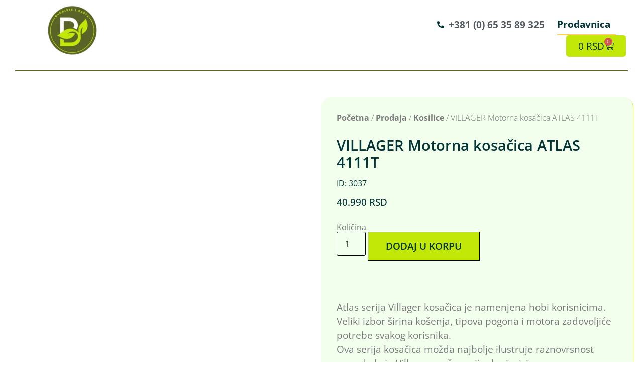

--- FILE ---
content_type: text/html; charset=UTF-8
request_url: https://dvoristeibasta.rs/prodaja/villager-motorna-kosacica-atlas-4111t/
body_size: 37272
content:
<!doctype html><html lang="sr-RS"><head><script data-no-optimize="1">var litespeed_docref=sessionStorage.getItem("litespeed_docref");litespeed_docref&&(Object.defineProperty(document,"referrer",{get:function(){return litespeed_docref}}),sessionStorage.removeItem("litespeed_docref"));</script> <meta charset="UTF-8"><meta name="viewport" content="width=device-width, initial-scale=1"><link rel="profile" href="https://gmpg.org/xfn/11"><meta name='robots' content='index, follow, max-image-preview:large, max-snippet:-1, max-video-preview:-1' /><title>VILLAGER Motorna kosačica ATLAS 4111T - Dvorište i bašta</title><meta name="description" content="Prodaja VILLAGER Motorna kosačica ATLAS 4111T. Najbolja cena i brza dostava na kućnu adresu. Kupite online na Dvorište i bašta." /><link rel="canonical" href="https://dvoristeibasta.rs/prodaja/villager-motorna-kosacica-atlas-4111t/" /><meta property="og:locale" content="sr_RS" /><meta property="og:type" content="article" /><meta property="og:title" content="VILLAGER Motorna kosačica ATLAS 4111T - Dvorište i bašta" /><meta property="og:description" content="Prodaja VILLAGER Motorna kosačica ATLAS 4111T. Najbolja cena i brza dostava na kućnu adresu. Kupite online na Dvorište i bašta." /><meta property="og:url" content="https://dvoristeibasta.rs/prodaja/villager-motorna-kosacica-atlas-4111t/" /><meta property="og:site_name" content="Dvorište i bašta" /><meta property="article:publisher" content="https://www.facebook.com/bastenski.namestaj.prodaja/" /><meta property="article:modified_time" content="2025-11-07T13:46:39+00:00" /><meta property="og:image" content="https://dvoristeibasta.rs/wp-content/uploads/2023/02/1-37.webp" /><meta property="og:image:width" content="1200" /><meta property="og:image:height" content="800" /><meta property="og:image:type" content="image/webp" /><meta name="twitter:card" content="summary_large_image" /><meta name="twitter:label1" content="Procenjeno vreme čitanja" /><meta name="twitter:data1" content="1 minut" /> <script type="application/ld+json" class="yoast-schema-graph">{"@context":"https://schema.org","@graph":[{"@type":["WebPage","ItemPage"],"@id":"https://dvoristeibasta.rs/prodaja/villager-motorna-kosacica-atlas-4111t/","url":"https://dvoristeibasta.rs/prodaja/villager-motorna-kosacica-atlas-4111t/","name":"VILLAGER Motorna kosačica ATLAS 4111T - Dvorište i bašta","isPartOf":{"@id":"https://dvoristeibasta.rs/#website"},"primaryImageOfPage":{"@id":"https://dvoristeibasta.rs/prodaja/villager-motorna-kosacica-atlas-4111t/#primaryimage"},"image":{"@id":"https://dvoristeibasta.rs/prodaja/villager-motorna-kosacica-atlas-4111t/#primaryimage"},"thumbnailUrl":"https://dvoristeibasta.rs/wp-content/uploads/2023/02/1-37.webp","datePublished":"2023-02-13T08:27:59+00:00","dateModified":"2025-11-07T13:46:39+00:00","description":"Prodaja VILLAGER Motorna kosačica ATLAS 4111T. Najbolja cena i brza dostava na kućnu adresu. Kupite online na Dvorište i bašta.","breadcrumb":{"@id":"https://dvoristeibasta.rs/prodaja/villager-motorna-kosacica-atlas-4111t/#breadcrumb"},"inLanguage":"sr-RS","potentialAction":[{"@type":"ReadAction","target":["https://dvoristeibasta.rs/prodaja/villager-motorna-kosacica-atlas-4111t/"]}]},{"@type":"ImageObject","inLanguage":"sr-RS","@id":"https://dvoristeibasta.rs/prodaja/villager-motorna-kosacica-atlas-4111t/#primaryimage","url":"https://dvoristeibasta.rs/wp-content/uploads/2023/02/1-37.webp","contentUrl":"https://dvoristeibasta.rs/wp-content/uploads/2023/02/1-37.webp","width":1200,"height":800,"caption":"VILLAGER Motorna kosačica ATLAS 4111T"},{"@type":"BreadcrumbList","@id":"https://dvoristeibasta.rs/prodaja/villager-motorna-kosacica-atlas-4111t/#breadcrumb","itemListElement":[{"@type":"ListItem","position":1,"name":"Naslovna","item":"https://dvoristeibasta.rs/"},{"@type":"ListItem","position":2,"name":"Prodaja","item":"https://dvoristeibasta.rs/prodaja/"},{"@type":"ListItem","position":3,"name":"Kosilice","item":"https://dvoristeibasta.rs/kategorija/kosilice/"},{"@type":"ListItem","position":4,"name":"VILLAGER Motorna kosačica ATLAS 4111T"}]},{"@type":"WebSite","@id":"https://dvoristeibasta.rs/#website","url":"https://dvoristeibasta.rs/","name":"Dvorište i bašta","description":"Nameštaj za Vašu baštu","publisher":{"@id":"https://dvoristeibasta.rs/#organization"},"potentialAction":[{"@type":"SearchAction","target":{"@type":"EntryPoint","urlTemplate":"https://dvoristeibasta.rs/?s={search_term_string}"},"query-input":{"@type":"PropertyValueSpecification","valueRequired":true,"valueName":"search_term_string"}}],"inLanguage":"sr-RS"},{"@type":"Organization","@id":"https://dvoristeibasta.rs/#organization","name":"Dvorište i bašta","url":"https://dvoristeibasta.rs/","logo":{"@type":"ImageObject","inLanguage":"sr-RS","@id":"https://dvoristeibasta.rs/#/schema/logo/image/","url":"https://dvoristeibasta.rs/wp-content/uploads/2021/02/Logo-dvoriste-i-basta-150x150-1.png","contentUrl":"https://dvoristeibasta.rs/wp-content/uploads/2021/02/Logo-dvoriste-i-basta-150x150-1.png","width":150,"height":150,"caption":"Dvorište i bašta"},"image":{"@id":"https://dvoristeibasta.rs/#/schema/logo/image/"},"sameAs":["https://www.facebook.com/bastenski.namestaj.prodaja/"]}]}</script> <link rel='dns-prefetch' href='//www.googletagmanager.com' /><link rel='dns-prefetch' href='//js.hs-scripts.com' /><link rel='dns-prefetch' href='//capi-automation.s3.us-east-2.amazonaws.com' /><link rel='dns-prefetch' href='//fonts.gstatic.com' /><link rel='dns-prefetch' href='//connect.facebook.net' /><link rel='dns-prefetch' href='//www.google-analytics.com' /><link rel='dns-prefetch' href='//www.googletagservices.com' /><style id="litespeed-ccss">ul{box-sizing:border-box}:root{--wp--preset--font-size--normal:16px;--wp--preset--font-size--huge:42px}.screen-reader-text{border:0;clip-path:inset(50%);height:1px;margin:-1px;overflow:hidden;padding:0;position:absolute;width:1px;word-wrap:normal!important}html :where(img[class*=wp-image-]){height:auto;max-width:100%}:root{--wp--preset--aspect-ratio--square:1;--wp--preset--aspect-ratio--4-3:4/3;--wp--preset--aspect-ratio--3-4:3/4;--wp--preset--aspect-ratio--3-2:3/2;--wp--preset--aspect-ratio--2-3:2/3;--wp--preset--aspect-ratio--16-9:16/9;--wp--preset--aspect-ratio--9-16:9/16;--wp--preset--color--black:#000000;--wp--preset--color--cyan-bluish-gray:#abb8c3;--wp--preset--color--white:#ffffff;--wp--preset--color--pale-pink:#f78da7;--wp--preset--color--vivid-red:#cf2e2e;--wp--preset--color--luminous-vivid-orange:#ff6900;--wp--preset--color--luminous-vivid-amber:#fcb900;--wp--preset--color--light-green-cyan:#7bdcb5;--wp--preset--color--vivid-green-cyan:#00d084;--wp--preset--color--pale-cyan-blue:#8ed1fc;--wp--preset--color--vivid-cyan-blue:#0693e3;--wp--preset--color--vivid-purple:#9b51e0;--wp--preset--gradient--vivid-cyan-blue-to-vivid-purple:linear-gradient(135deg,rgba(6,147,227,1) 0%,rgb(155,81,224) 100%);--wp--preset--gradient--light-green-cyan-to-vivid-green-cyan:linear-gradient(135deg,rgb(122,220,180) 0%,rgb(0,208,130) 100%);--wp--preset--gradient--luminous-vivid-amber-to-luminous-vivid-orange:linear-gradient(135deg,rgba(252,185,0,1) 0%,rgba(255,105,0,1) 100%);--wp--preset--gradient--luminous-vivid-orange-to-vivid-red:linear-gradient(135deg,rgba(255,105,0,1) 0%,rgb(207,46,46) 100%);--wp--preset--gradient--very-light-gray-to-cyan-bluish-gray:linear-gradient(135deg,rgb(238,238,238) 0%,rgb(169,184,195) 100%);--wp--preset--gradient--cool-to-warm-spectrum:linear-gradient(135deg,rgb(74,234,220) 0%,rgb(151,120,209) 20%,rgb(207,42,186) 40%,rgb(238,44,130) 60%,rgb(251,105,98) 80%,rgb(254,248,76) 100%);--wp--preset--gradient--blush-light-purple:linear-gradient(135deg,rgb(255,206,236) 0%,rgb(152,150,240) 100%);--wp--preset--gradient--blush-bordeaux:linear-gradient(135deg,rgb(254,205,165) 0%,rgb(254,45,45) 50%,rgb(107,0,62) 100%);--wp--preset--gradient--luminous-dusk:linear-gradient(135deg,rgb(255,203,112) 0%,rgb(199,81,192) 50%,rgb(65,88,208) 100%);--wp--preset--gradient--pale-ocean:linear-gradient(135deg,rgb(255,245,203) 0%,rgb(182,227,212) 50%,rgb(51,167,181) 100%);--wp--preset--gradient--electric-grass:linear-gradient(135deg,rgb(202,248,128) 0%,rgb(113,206,126) 100%);--wp--preset--gradient--midnight:linear-gradient(135deg,rgb(2,3,129) 0%,rgb(40,116,252) 100%);--wp--preset--font-size--small:13px;--wp--preset--font-size--medium:20px;--wp--preset--font-size--large:36px;--wp--preset--font-size--x-large:42px;--wp--preset--spacing--20:0.44rem;--wp--preset--spacing--30:0.67rem;--wp--preset--spacing--40:1rem;--wp--preset--spacing--50:1.5rem;--wp--preset--spacing--60:2.25rem;--wp--preset--spacing--70:3.38rem;--wp--preset--spacing--80:5.06rem;--wp--preset--shadow--natural:6px 6px 9px rgba(0, 0, 0, 0.2);--wp--preset--shadow--deep:12px 12px 50px rgba(0, 0, 0, 0.4);--wp--preset--shadow--sharp:6px 6px 0px rgba(0, 0, 0, 0.2);--wp--preset--shadow--outlined:6px 6px 0px -3px rgba(255, 255, 255, 1), 6px 6px rgba(0, 0, 0, 1);--wp--preset--shadow--crisp:6px 6px 0px rgba(0, 0, 0, 1)}:root{--wp--style--global--content-size:800px;--wp--style--global--wide-size:1200px}:where(body){margin:0}:root{--wp--style--block-gap:24px}body{padding-top:0;padding-right:0;padding-bottom:0;padding-left:0}a:where(:not(.wp-element-button)){text-decoration:underline}button.pswp__button{box-shadow:none!important;background-image:url(/wp-content/plugins/woocommerce/assets/css/photoswipe/default-skin/default-skin.png)!important}button.pswp__button,button.pswp__button--arrow--left::before,button.pswp__button--arrow--right::before{background-color:transparent!important}button.pswp__button--arrow--left,button.pswp__button--arrow--right{background-image:none!important}.pswp{display:none;position:absolute;width:100%;height:100%;left:0;top:0;overflow:hidden;-ms-touch-action:none;touch-action:none;z-index:1500;-webkit-text-size-adjust:100%;-webkit-backface-visibility:hidden;outline:0}.pswp *{-webkit-box-sizing:border-box;box-sizing:border-box}.pswp__bg{position:absolute;left:0;top:0;width:100%;height:100%;background:#000;opacity:0;-webkit-transform:translateZ(0);transform:translateZ(0);-webkit-backface-visibility:hidden;will-change:opacity}.pswp__scroll-wrap{position:absolute;left:0;top:0;width:100%;height:100%;overflow:hidden}.pswp__container{-ms-touch-action:none;touch-action:none;position:absolute;left:0;right:0;top:0;bottom:0}.pswp__container{-webkit-touch-callout:none}.pswp__bg{will-change:opacity}.pswp__container{-webkit-backface-visibility:hidden}.pswp__item{position:absolute;left:0;right:0;top:0;bottom:0;overflow:hidden}.pswp__button{width:44px;height:44px;position:relative;background:0 0;overflow:visible;-webkit-appearance:none;display:block;border:0;padding:0;margin:0;float:left;opacity:.75;-webkit-box-shadow:none;box-shadow:none}.pswp__button::-moz-focus-inner{padding:0;border:0}.pswp__button,.pswp__button--arrow--left:before,.pswp__button--arrow--right:before{background:url(/wp-content/plugins/woocommerce/assets/css/photoswipe/default-skin/default-skin.png)0 0 no-repeat;background-size:264px 88px;width:44px;height:44px}.pswp__button--close{background-position:0-44px}.pswp__button--share{background-position:-44px -44px}.pswp__button--fs{display:none}.pswp__button--zoom{display:none;background-position:-88px 0}.pswp__button--arrow--left,.pswp__button--arrow--right{background:0 0;top:50%;margin-top:-50px;width:70px;height:100px;position:absolute}.pswp__button--arrow--left{left:0}.pswp__button--arrow--right{right:0}.pswp__button--arrow--left:before,.pswp__button--arrow--right:before{content:"";top:35px;background-color:rgb(0 0 0/.3);height:30px;width:32px;position:absolute}.pswp__button--arrow--left:before{left:6px;background-position:-138px -44px}.pswp__button--arrow--right:before{right:6px;background-position:-94px -44px}.pswp__share-modal{display:block;background:rgb(0 0 0/.5);width:100%;height:100%;top:0;left:0;padding:10px;position:absolute;z-index:1600;opacity:0;-webkit-backface-visibility:hidden;will-change:opacity}.pswp__share-modal--hidden{display:none}.pswp__share-tooltip{z-index:1620;position:absolute;background:#fff;top:56px;border-radius:2px;display:block;width:auto;right:44px;-webkit-box-shadow:0 2px 5px rgb(0 0 0/.25);box-shadow:0 2px 5px rgb(0 0 0/.25);-webkit-transform:translateY(6px);-ms-transform:translateY(6px);transform:translateY(6px);-webkit-backface-visibility:hidden;will-change:transform}.pswp__counter{position:relative;left:0;top:0;height:44px;font-size:13px;line-height:44px;color:#fff;opacity:.75;padding:0 10px;margin-inline-end:auto}.pswp__caption{position:absolute;left:0;bottom:0;width:100%;min-height:44px}.pswp__caption__center{text-align:left;max-width:420px;margin:0 auto;font-size:13px;padding:10px;line-height:20px;color:#ccc}.pswp__preloader{width:44px;height:44px;position:absolute;top:0;left:50%;margin-left:-22px;opacity:0;will-change:opacity;direction:ltr}.pswp__preloader__icn{width:20px;height:20px;margin:12px}@media screen and (max-width:1024px){.pswp__preloader{position:relative;left:auto;top:auto;margin:0;float:right}}.pswp__ui{-webkit-font-smoothing:auto;visibility:visible;opacity:1;z-index:1550}.pswp__top-bar{position:absolute;left:0;top:0;height:44px;width:100%;display:flex;justify-content:flex-end}.pswp__caption,.pswp__top-bar{-webkit-backface-visibility:hidden;will-change:opacity}.pswp__caption,.pswp__top-bar{background-color:rgb(0 0 0/.5)}.pswp__ui--hidden .pswp__button--arrow--left,.pswp__ui--hidden .pswp__button--arrow--right,.pswp__ui--hidden .pswp__caption,.pswp__ui--hidden .pswp__top-bar{opacity:.001}:root{--woocommerce:#720eec;--wc-green:#7ad03a;--wc-red:#a00;--wc-orange:#ffba00;--wc-blue:#2ea2cc;--wc-primary:#720eec;--wc-primary-text:#fcfbfe;--wc-secondary:#e9e6ed;--wc-secondary-text:#515151;--wc-highlight:#958e09;--wc-highligh-text:white;--wc-content-bg:#fff;--wc-subtext:#767676;--wc-form-border-color:rgba(32, 7, 7, 0.8);--wc-form-border-radius:4px;--wc-form-border-width:1px}.woocommerce img,.woocommerce-page img{height:auto;max-width:100%}.woocommerce div.product div.images,.woocommerce-page div.product div.images{float:left;width:48%}@media only screen and (max-width:768px){:root{--woocommerce:#720eec;--wc-green:#7ad03a;--wc-red:#a00;--wc-orange:#ffba00;--wc-blue:#2ea2cc;--wc-primary:#720eec;--wc-primary-text:#fcfbfe;--wc-secondary:#e9e6ed;--wc-secondary-text:#515151;--wc-highlight:#958e09;--wc-highligh-text:white;--wc-content-bg:#fff;--wc-subtext:#767676;--wc-form-border-color:rgba(32, 7, 7, 0.8);--wc-form-border-radius:4px;--wc-form-border-width:1px}.woocommerce div.product div.images,.woocommerce-page div.product div.images{float:none;width:100%}}:root{--woocommerce:#720eec;--wc-green:#7ad03a;--wc-red:#a00;--wc-orange:#ffba00;--wc-blue:#2ea2cc;--wc-primary:#720eec;--wc-primary-text:#fcfbfe;--wc-secondary:#e9e6ed;--wc-secondary-text:#515151;--wc-highlight:#958e09;--wc-highligh-text:white;--wc-content-bg:#fff;--wc-subtext:#767676;--wc-form-border-color:rgba(32, 7, 7, 0.8);--wc-form-border-radius:4px;--wc-form-border-width:1px}.screen-reader-text{clip:rect(1px,1px,1px,1px);height:1px;overflow:hidden;position:absolute!important;width:1px;word-wrap:normal!important}.woocommerce .woocommerce-breadcrumb{margin:0 0 1em;padding:0}.woocommerce .woocommerce-breadcrumb::after,.woocommerce .woocommerce-breadcrumb::before{content:" ";display:table}.woocommerce .woocommerce-breadcrumb::after{clear:both}.woocommerce .quantity .qty{width:3.631em;text-align:center}.woocommerce div.product{margin-bottom:0;position:relative}.woocommerce div.product .product_title{clear:none;margin-top:0;padding:0}.woocommerce div.product div.images{margin-bottom:2em}.woocommerce div.product div.images img{display:block;width:100%;height:auto;box-shadow:none}.woocommerce div.product div.images.woocommerce-product-gallery{position:relative}.woocommerce div.product div.images .woocommerce-product-gallery__wrapper{margin:0;padding:0}.woocommerce div.product div.images .woocommerce-product-gallery__image a{display:block;outline-offset:-2px}.woocommerce div.product form.cart{margin-bottom:2em}.woocommerce div.product form.cart::after,.woocommerce div.product form.cart::before{content:" ";display:table}.woocommerce div.product form.cart::after{clear:both}.woocommerce div.product form.cart div.quantity{float:left;margin:0 4px 0 0}.woocommerce div.product form.cart .button{vertical-align:middle;float:left}.woocommerce .cart .button{float:none}.woocommerce #review_form #respond .form-submit input{left:auto}.woocommerce:where(body:not(.woocommerce-block-theme-has-button-styles)) button.button{font-size:100%;margin:0;line-height:1;position:relative;text-decoration:none;overflow:visible;padding:.618em 1em;font-weight:700;border-radius:3px;left:auto;color:#515151;background-color:#e9e6ed;border:0;display:inline-block;background-image:none;box-shadow:none;text-shadow:none}.woocommerce:where(body:not(.woocommerce-block-theme-has-button-styles)) button.button.alt{background-color:#7f54b3;color:#fff;-webkit-font-smoothing:antialiased}.woocommerce:where(body:not(.woocommerce-uses-block-theme)) .woocommerce-breadcrumb{font-size:.92em;color:#767676}.woocommerce:where(body:not(.woocommerce-uses-block-theme)) .woocommerce-breadcrumb a{color:#767676}.woocommerce:where(body:not(.woocommerce-uses-block-theme)) div.product p.price{color:#958e09;font-size:1.25em}.aws-container .aws-search-form{position:relative;width:100%;float:none!important;display:-webkit-box!important;display:-moz-box!important;display:-ms-flexbox!important;display:-webkit-flex!important;display:flex!important;align-items:stretch;height:44px}.aws-container .aws-search-form *{-moz-box-sizing:border-box;-webkit-box-sizing:border-box;box-sizing:border-box;-moz-hyphens:manual;-webkit-hyphens:manual;hyphens:manual;border-radius:0!important}.aws-container .aws-search-form .aws-loader,.aws-container .aws-search-form .aws-loader:after{border-radius:50%!important;width:20px;height:20px}.aws-container .aws-search-form .aws-wrapper{flex-grow:1;position:relative;vertical-align:top;padding:0;width:100%;overflow:hidden}.aws-container .aws-search-form .aws-loader{position:absolute;display:none;right:10px;top:50%;z-index:999;margin:-10px 0 0;font-size:10px;text-indent:-9999em;border-top:3px solid #ededed;border-right:3px solid #ededed;border-bottom:3px solid #ededed;border-left:3px solid #555}.aws-container .aws-search-label{position:absolute!important;left:-10000px;top:auto;width:1px;height:1px;overflow:hidden;clip:rect(1px,1px,1px,1px)}.aws-container .aws-search-field{width:100%;max-width:100%;color:#313131;padding:6px;line-height:30px;display:block;font-size:12px;position:relative;z-index:2;-webkit-appearance:none;height:100%;min-height:inherit;margin:0!important;border:1px solid #d8d8d8;outline:0}.aws-container .aws-search-field::-ms-clear{display:none;width:0;height:0}.aws-container .aws-search-field::-ms-reveal{display:none;width:0;height:0}.aws-container .aws-search-field::-webkit-search-cancel-button,.aws-container .aws-search-field::-webkit-search-decoration,.aws-container .aws-search-field::-webkit-search-results-button,.aws-container .aws-search-field::-webkit-search-results-decoration{display:none}.aws-container .aws-search-form .aws-search-clear{display:none!important;position:absolute;top:0;right:0;z-index:2;color:#757575;height:100%;width:38px;padding:0 0 0 10px;text-align:left}.aws-container .aws-search-form .aws-search-clear span{position:relative;display:block;font-size:24px;line-height:24px;top:50%;margin-top:-12px}.aws-container .aws-search-form .aws-search-btn{padding:0;line-height:10px;width:42px}.aws-container .aws-search-form .aws-search-btn_icon{display:inline-block;fill:currentColor;height:24px;line-height:24px;position:relative;width:42px;color:#555}.aws-container .aws-search-form .aws-search-btn svg{display:block;height:100%;width:100%}.aws-container .aws-search-form .aws-form-btn{display:-webkit-box;display:-moz-box;display:-ms-flexbox;display:-webkit-flex;display:flex;justify-content:center;flex-direction:column;text-align:center;background:#ededed;border:1px solid #d8d8d8;margin:0 0 0-1px;position:relative;white-space:nowrap}html{line-height:1.15;-webkit-text-size-adjust:100%}*,:after,:before{box-sizing:border-box}body{margin:0;font-family:-apple-system,BlinkMacSystemFont,Segoe UI,Roboto,Helvetica Neue,Arial,Noto Sans,sans-serif,Apple Color Emoji,Segoe UI Emoji,Segoe UI Symbol,Noto Color Emoji;font-size:1rem;font-weight:400;line-height:1.5;color:#333;background-color:#fff;-webkit-font-smoothing:antialiased;-moz-osx-font-smoothing:grayscale}h1,h2,h3{margin-block-start:.5rem;margin-block-end:1rem;font-family:inherit;font-weight:500;line-height:1.2;color:inherit}h1{font-size:2.5rem}h2{font-size:2rem}h3{font-size:1.75rem}p{margin-block-start:0;margin-block-end:.9rem}a{background-color:#fff0;text-decoration:none;color:#c36}img{border-style:none;height:auto;max-width:100%}label{display:inline-block;line-height:1;vertical-align:middle}button,input{font-family:inherit;font-size:1rem;line-height:1.5;margin:0}input[type=number],input[type=search],input[type=text]{width:100%;border:1px solid #666;border-radius:3px;padding:.5rem 1rem}button,input{overflow:visible}button{text-transform:none}[type=submit],button{width:auto;-webkit-appearance:button}[type=submit],button{display:inline-block;font-weight:400;color:#c36;text-align:center;white-space:nowrap;background-color:#fff0;border:1px solid #c36;padding:.5rem 1rem;font-size:1rem;border-radius:3px}[type=number]::-webkit-inner-spin-button,[type=number]::-webkit-outer-spin-button{height:auto}[type=search]{-webkit-appearance:textfield;outline-offset:-2px}[type=search]::-webkit-search-decoration{-webkit-appearance:none}::-webkit-file-upload-button{-webkit-appearance:button;font:inherit}li,ul{margin-block-start:0;margin-block-end:0;border:0;outline:0;font-size:100%;vertical-align:baseline;background:#fff0}.screen-reader-text{clip:rect(1px,1px,1px,1px);height:1px;overflow:hidden;position:absolute!important;width:1px;word-wrap:normal!important}.elementor-screen-only,.screen-reader-text{height:1px;margin:-1px;overflow:hidden;padding:0;position:absolute;top:-10000em;width:1px;clip:rect(0,0,0,0);border:0}.elementor *,.elementor :after,.elementor :before{box-sizing:border-box}.elementor a{box-shadow:none;text-decoration:none}.elementor img{border:none;border-radius:0;box-shadow:none;height:auto;max-width:100%}.elementor-widget-wrap .elementor-element.elementor-widget__width-auto{max-width:100%}.elementor-element{--flex-direction:initial;--flex-wrap:initial;--justify-content:initial;--align-items:initial;--align-content:initial;--gap:initial;--flex-basis:initial;--flex-grow:initial;--flex-shrink:initial;--order:initial;--align-self:initial;align-self:var(--align-self);flex-basis:var(--flex-basis);flex-grow:var(--flex-grow);flex-shrink:var(--flex-shrink);order:var(--order)}.elementor-element:where(.e-con-full,.elementor-widget){align-content:var(--align-content);align-items:var(--align-items);flex-direction:var(--flex-direction);flex-wrap:var(--flex-wrap);gap:var(--row-gap) var(--column-gap);justify-content:var(--justify-content)}.elementor-invisible{visibility:hidden}.elementor-align-center{text-align:center}.elementor-align-left{text-align:left}.elementor-align-center .elementor-button,.elementor-align-left .elementor-button{width:auto}@media (max-width:1024px){.elementor-tablet-align-center{text-align:center}.elementor-tablet-align-center .elementor-button{width:auto}}:root{--page-title-display:block}.elementor-page-title,h1.entry-title{display:var(--page-title-display)}.elementor-section{position:relative}.elementor-section .elementor-container{display:flex;margin-left:auto;margin-right:auto;position:relative}@media (max-width:1024px){.elementor-section .elementor-container{flex-wrap:wrap}}.elementor-section.elementor-section-boxed>.elementor-container{max-width:1140px}.elementor-widget-wrap{align-content:flex-start;flex-wrap:wrap;position:relative;width:100%}.elementor:not(.elementor-bc-flex-widget) .elementor-widget-wrap{display:flex}.elementor-widget-wrap>.elementor-element{width:100%}.elementor-widget{position:relative}.elementor-widget:not(:last-child){margin-bottom:var(--kit-widget-spacing,20px)}.elementor-widget:not(:last-child).elementor-widget__width-auto{margin-bottom:0}.elementor-column{display:flex;min-height:1px;position:relative}.elementor-column-gap-default>.elementor-column>.elementor-element-populated{padding:10px}.elementor-column-gap-wider>.elementor-column>.elementor-element-populated{padding:30px}@media (min-width:768px){.elementor-column.elementor-col-33{width:33.333%}.elementor-column.elementor-col-50{width:50%}.elementor-column.elementor-col-100{width:100%}}@media (max-width:767px){.elementor-column{width:100%}}@media (prefers-reduced-motion:no-preference){html{scroll-behavior:smooth}}.elementor-heading-title{line-height:1;margin:0;padding:0}.elementor-button{background-color:#69727d;border-radius:3px;color:#fff;display:inline-block;font-size:15px;line-height:1;padding:12px 24px;fill:#fff;text-align:center}.elementor-button:visited{color:#fff}.elementor-button-content-wrapper{display:flex;flex-direction:row;gap:5px;justify-content:center}.elementor-button-icon{align-items:center;display:flex}.elementor-button-text{display:inline-block}.elementor-button.elementor-size-xs{border-radius:2px;font-size:13px;padding:10px 20px}.elementor-button span{text-decoration:inherit}@media (max-width:767px){.elementor .elementor-hidden-mobile{display:none}}@media (min-width:768px) and (max-width:1024px){.elementor .elementor-hidden-tablet{display:none}}@media (min-width:1025px) and (max-width:99999px){.elementor .elementor-hidden-desktop{display:none}}.elementor-widget-image{text-align:center}.elementor-widget-image a{display:inline-block}.elementor-widget-image img{display:inline-block;vertical-align:middle}.elementor-widget-heading .elementor-heading-title[class*=elementor-size-]>a{color:inherit;font-size:inherit;line-height:inherit}.elementor-widget-heading .elementor-heading-title.elementor-size-large{font-size:29px}.elementor-widget .elementor-icon-list-items{list-style-type:none;margin:0;padding:0}.elementor-widget .elementor-icon-list-item{margin:0;padding:0;position:relative}.elementor-widget .elementor-icon-list-item:after{bottom:0;position:absolute;width:100%}.elementor-widget .elementor-icon-list-item,.elementor-widget .elementor-icon-list-item a{align-items:var(--icon-vertical-align,center);display:flex;font-size:inherit}.elementor-widget .elementor-icon-list-icon+.elementor-icon-list-text{align-self:center;padding-inline-start:5px}.elementor-widget .elementor-icon-list-icon{display:flex;position:relative;top:var(--icon-vertical-offset,initial)}.elementor-widget .elementor-icon-list-icon i{font-size:var(--e-icon-list-icon-size);width:1.25em}.elementor-widget.elementor-widget-icon-list .elementor-icon-list-icon{text-align:var(--e-icon-list-icon-align)}.elementor-widget.elementor-list-item-link-full_width a{width:100%}.elementor-widget.elementor-align-left .elementor-icon-list-item,.elementor-widget.elementor-align-left .elementor-icon-list-item a{justify-content:flex-start;text-align:left}.elementor-widget:not(.elementor-align-right) .elementor-icon-list-item:after{left:0}@media (min-width:-1){.elementor-widget:not(.elementor-widescreen-align-right) .elementor-icon-list-item:after{left:0}.elementor-widget:not(.elementor-widescreen-align-left) .elementor-icon-list-item:after{right:0}}@media (max-width:-1){.elementor-widget:not(.elementor-laptop-align-right) .elementor-icon-list-item:after{left:0}.elementor-widget:not(.elementor-laptop-align-left) .elementor-icon-list-item:after{right:0}.elementor-widget:not(.elementor-tablet_extra-align-right) .elementor-icon-list-item:after{left:0}.elementor-widget:not(.elementor-tablet_extra-align-left) .elementor-icon-list-item:after{right:0}}@media (max-width:1024px){.elementor-widget:not(.elementor-tablet-align-right) .elementor-icon-list-item:after{left:0}.elementor-widget:not(.elementor-tablet-align-left) .elementor-icon-list-item:after{right:0}}@media (max-width:-1){.elementor-widget:not(.elementor-mobile_extra-align-right) .elementor-icon-list-item:after{left:0}.elementor-widget:not(.elementor-mobile_extra-align-left) .elementor-icon-list-item:after{right:0}}@media (max-width:767px){.elementor-widget:not(.elementor-mobile-align-right) .elementor-icon-list-item:after{left:0}.elementor-widget:not(.elementor-mobile-align-left) .elementor-icon-list-item:after{right:0}}.elementor .elementor-element ul.elementor-icon-list-items{padding:0}.elementor-menu-cart__wrapper{text-align:var(--main-alignment,left)}.elementor-menu-cart__toggle_wrapper{display:inline-block;position:relative}.elementor-menu-cart__toggle{display:inline-block}.elementor-menu-cart__toggle .elementor-button{align-items:center;background-color:var(--toggle-button-background-color,transparent);border-color:var(--toggle-button-border-color,#69727d);border-radius:var(--toggle-button-border-radius,0);border-style:var(--toggle-button-border-type,solid);border-width:var(--toggle-button-border-width,1px);color:var(--toggle-button-text-color,#69727d);display:inline-flex;flex-direction:row;gap:.3em;padding:var(--toggle-icon-padding,12px 24px)}.elementor-menu-cart__toggle .elementor-button-icon{position:relative}.elementor-menu-cart__toggle .elementor-button-icon{color:var(--toggle-button-icon-color,#69727d);font-size:var(--toggle-icon-size,inherit)}.elementor-menu-cart__toggle .elementor-button-icon,.elementor-menu-cart__toggle .elementor-button-text{flex-grow:unset;order:unset}.elementor-menu-cart--items-indicator-bubble .elementor-menu-cart__toggle .elementor-button-icon .elementor-button-icon-qty[data-counter]{background-color:var(--items-indicator-background-color,#d9534f);border-radius:100%;color:var(--items-indicator-text-color,#fff);display:block;font-size:10px;height:1.6em;inset-inline-end:-.7em;line-height:1.5em;min-width:1.6em;position:absolute;text-align:center;top:-.7em}.elementor-menu-cart__container{background-color:rgb(0 0 0/.25);height:100%;left:0;overflow:hidden;position:fixed;text-align:left;top:0;transform:scale(1);width:100vw;z-index:9998}.elementor-menu-cart__main{align-items:stretch;background-color:var(--cart-background-color,#fff);border-color:var(--cart-border-color,initial);border-radius:var(--cart-border-radius,0);border-style:var(--cart-border-style,none);bottom:0;box-shadow:0 0 20px rgb(0 0 0/.2);display:flex;flex-direction:column;font-size:14px;left:var(--side-cart-alignment-left,auto);margin-top:var(--mini-cart-spacing,0);max-width:100%;min-height:200px;padding:var(--cart-padding,20px 30px);position:fixed;right:var(--side-cart-alignment-right,0);top:0;transform:translateX(0);width:350px}.elementor-menu-cart__main .widget_shopping_cart_content{display:flex;flex-direction:column;height:100%}body.elementor-default .elementor-widget-woocommerce-menu-cart:not(.elementor-menu-cart--shown) .elementor-menu-cart__container{background-color:#fff0;transform:scale(0)}body.elementor-default .elementor-widget-woocommerce-menu-cart:not(.elementor-menu-cart--shown) .elementor-menu-cart__main{opacity:0;overflow:hidden;transform:var(--side-cart-alignment-transform,translateX(100%))}.elementor-menu-cart__close-button{align-self:flex-end;display:inline-block;font-family:eicons;font-size:20px;height:var(--cart-close-icon-size,25px);line-height:1;margin:0 0 20px;position:relative;width:var(--cart-close-icon-size,25px)}.elementor-menu-cart__close-button:after,.elementor-menu-cart__close-button:before{background:var(--cart-close-button-color,#69727d);border-radius:1px;content:"";height:3px;left:0;margin-top:-1px;position:absolute;top:50%;width:100%}.elementor-menu-cart__close-button:before{transform:rotate(45deg)}.elementor-menu-cart__close-button:after{transform:rotate(-45deg)}.elementor-widget-divider{--divider-border-style:none;--divider-border-width:1px;--divider-color:#0c0d0e;--divider-icon-size:20px;--divider-element-spacing:10px;--divider-pattern-height:24px;--divider-pattern-size:20px;--divider-pattern-url:none;--divider-pattern-repeat:repeat-x}.elementor-widget-divider .elementor-divider{display:flex}.elementor-widget-divider .elementor-divider-separator{direction:ltr;display:flex;margin:0}.elementor-widget-divider:not(.elementor-widget-divider--view-line_text):not(.elementor-widget-divider--view-line_icon) .elementor-divider-separator{border-block-start:var(--divider-border-width) var(--divider-border-style) var(--divider-color)}:root{--swiper-theme-color:#007aff}:root{--swiper-navigation-size:44px}.elementor-element,.elementor-lightbox{--swiper-theme-color:#000;--swiper-navigation-size:44px;--swiper-pagination-bullet-size:6px;--swiper-pagination-bullet-horizontal-gap:6px}body.woocommerce div.product .elementor-widget-woocommerce-product-images div.images,body.woocommerce-page div.product .elementor-widget-woocommerce-product-images div.images{float:none;padding:0;width:100%}:is(.elementor-widget-woocommerce-product-add-to-cart,.woocommerce div.product .elementor-widget-woocommerce-product-add-to-cart,.elementor-widget-wc-add-to-cart,.woocommerce div.product .elementor-widget-wc-add-to-cart) form.cart{margin:0}:is(.elementor-widget-woocommerce-product-add-to-cart,.woocommerce div.product .elementor-widget-woocommerce-product-add-to-cart,.elementor-widget-wc-add-to-cart,.woocommerce div.product .elementor-widget-wc-add-to-cart) form.cart:not(.grouped_form):not(.variations_form){display:flex;flex-wrap:nowrap}:is(.elementor-widget-woocommerce-product-add-to-cart,.woocommerce div.product .elementor-widget-woocommerce-product-add-to-cart,.elementor-widget-wc-add-to-cart,.woocommerce div.product .elementor-widget-wc-add-to-cart) form.cart .button:where(:not(:first-child)),:is(.elementor-widget-woocommerce-product-add-to-cart,.woocommerce div.product .elementor-widget-woocommerce-product-add-to-cart,.elementor-widget-wc-add-to-cart,.woocommerce div.product .elementor-widget-wc-add-to-cart) form.cart button:where(:not(:first-child)){margin-left:var(--button-spacing,10px);margin-top:0}:is(.elementor-widget-woocommerce-product-add-to-cart,.woocommerce div.product .elementor-widget-woocommerce-product-add-to-cart,.elementor-widget-wc-add-to-cart,.woocommerce div.product .elementor-widget-wc-add-to-cart) .quantity{vertical-align:middle}:is(.elementor-widget-woocommerce-product-add-to-cart,.woocommerce div.product .elementor-widget-woocommerce-product-add-to-cart,.elementor-widget-wc-add-to-cart,.woocommerce div.product .elementor-widget-wc-add-to-cart) .quantity .qty{margin-right:0;vertical-align:top}:is(.elementor-widget-woocommerce-product-add-to-cart,.woocommerce div.product .elementor-widget-woocommerce-product-add-to-cart,.elementor-widget-wc-add-to-cart,.woocommerce div.product .elementor-widget-wc-add-to-cart) .quantity input{height:100%}:is(.elementor-widget-woocommerce-product-add-to-cart,.woocommerce div.product .elementor-widget-woocommerce-product-add-to-cart,.elementor-widget-wc-add-to-cart,.woocommerce div.product .elementor-widget-wc-add-to-cart).elementor-add-to-cart--align-left:not([class*="--layout-stacked"]):not([class*="--layout-auto"]) form.cart:not(.grouped_form):not(.variations_form){justify-content:flex-start;text-align:left}:is(.elementor-widget-woocommerce-product-add-to-cart,.woocommerce div.product .elementor-widget-woocommerce-product-add-to-cart,.elementor-widget-wc-add-to-cart,.woocommerce div.product .elementor-widget-wc-add-to-cart).elementor-add-to-cart--align-left form.cart div.quantity{margin-right:0}:is(.elementor-widget-woocommerce-product-add-to-cart,.woocommerce div.product .elementor-widget-woocommerce-product-add-to-cart,.elementor-widget-wc-add-to-cart,.woocommerce div.product .elementor-widget-wc-add-to-cart).elementor-add-to-cart--align-left form.cart .button,:is(.elementor-widget-woocommerce-product-add-to-cart,.woocommerce div.product .elementor-widget-woocommerce-product-add-to-cart,.elementor-widget-wc-add-to-cart,.woocommerce div.product .elementor-widget-wc-add-to-cart).elementor-add-to-cart--align-left form.cart button{flex-basis:auto}[data-elementor-type=popup]:not(.elementor-edit-area){display:none}[class^=eicon]{display:inline-block;font-family:eicons;font-size:inherit;font-weight:400;font-style:normal;font-variant:normal;line-height:1;text-rendering:auto;-webkit-font-smoothing:antialiased;-moz-osx-font-smoothing:grayscale}.eicon-cart-medium:before{content:""}.elementor-kit-21{--e-global-color-primary:#033537;--e-global-color-secondary:#54595F;--e-global-color-text:#7A7A7A;--e-global-color-accent:#C2E807;--e-global-color-b5a4c4a:#C2E807;--e-global-color-f27bbb1:#5A6428;--e-global-typography-primary-font-family:"Open Sans";--e-global-typography-primary-font-size:1.2rem;--e-global-typography-primary-font-weight:700;--e-global-typography-secondary-font-family:"Roboto";--e-global-typography-secondary-font-weight:400;--e-global-typography-text-font-family:"Open Sans";--e-global-typography-text-font-weight:400;--e-global-typography-accent-font-family:"Roboto Serif";--e-global-typography-accent-font-weight:500;--e-global-typography-f433b83-font-family:"Open Sans";--e-global-typography-f433b83-font-size:5.5rem;--e-global-typography-f433b83-font-weight:600;--e-global-typography-f433b83-line-height:0.9em;--e-global-typography-c20bc20-font-family:"Open Sans";--e-global-typography-c20bc20-font-size:3.1rem;--e-global-typography-c20bc20-font-weight:600;--e-global-typography-c20bc20-line-height:1.2em;--e-global-typography-ac6121b-font-family:"Open Sans";--e-global-typography-ac6121b-font-size:2rem;--e-global-typography-ac6121b-font-weight:600;--e-global-typography-ac6121b-line-height:1.2em;color:var(--e-global-color-text);font-family:var(--e-global-typography-primary-font-family);font-size:var(--e-global-typography-primary-font-size);font-weight:var(--e-global-typography-primary-font-weight)}.elementor-kit-21 button,.elementor-kit-21 .elementor-button{background-color:var(--e-global-color-b5a4c4a);font-family:var(--e-global-typography-primary-font-family);font-size:var(--e-global-typography-primary-font-size);font-weight:var(--e-global-typography-primary-font-weight);color:var(--e-global-color-primary);border-radius:5px 5px 5px 5px}.elementor-kit-21 a{color:#3D3D3D;font-family:var(--e-global-typography-primary-font-family);font-size:var(--e-global-typography-primary-font-size);font-weight:var(--e-global-typography-primary-font-weight)}.elementor-kit-21 h1{color:var(--e-global-color-primary);font-family:var(--e-global-typography-c20bc20-font-family);font-size:var(--e-global-typography-c20bc20-font-size);font-weight:var(--e-global-typography-c20bc20-font-weight);line-height:var(--e-global-typography-c20bc20-line-height)}.elementor-kit-21 h2{color:var(--e-global-color-primary);font-family:var(--e-global-typography-primary-font-family);font-size:var(--e-global-typography-primary-font-size);font-weight:var(--e-global-typography-primary-font-weight)}.elementor-kit-21 h3{color:var(--e-global-color-primary);font-family:var(--e-global-typography-secondary-font-family);font-weight:var(--e-global-typography-secondary-font-weight)}.elementor-section.elementor-section-boxed>.elementor-container{max-width:1400px}.elementor-widget:not(:last-child){margin-block-end:20px}.elementor-element{--widgets-spacing:20px 20px;--widgets-spacing-row:20px;--widgets-spacing-column:20px}h1.entry-title{display:var(--page-title-display)}@media (max-width:1024px){.elementor-kit-21{--e-global-typography-f433b83-font-size:45px;--e-global-typography-c20bc20-font-size:45px;--e-global-typography-ac6121b-font-size:45px;font-size:var(--e-global-typography-primary-font-size)}.elementor-kit-21 a{font-size:var(--e-global-typography-primary-font-size)}.elementor-kit-21 h1{font-size:var(--e-global-typography-c20bc20-font-size);line-height:var(--e-global-typography-c20bc20-line-height)}.elementor-kit-21 h2{font-size:var(--e-global-typography-primary-font-size)}.elementor-kit-21 button,.elementor-kit-21 .elementor-button{font-size:var(--e-global-typography-primary-font-size)}.elementor-section.elementor-section-boxed>.elementor-container{max-width:1024px}}@media (max-width:767px){.elementor-kit-21{--e-global-typography-primary-font-size:20px;--e-global-typography-f433b83-font-size:45px;--e-global-typography-c20bc20-font-size:45px;--e-global-typography-ac6121b-font-size:45px;font-size:var(--e-global-typography-primary-font-size)}.elementor-kit-21 a{font-size:var(--e-global-typography-primary-font-size)}.elementor-kit-21 h1{font-size:var(--e-global-typography-c20bc20-font-size);line-height:var(--e-global-typography-c20bc20-line-height)}.elementor-kit-21 h2{font-size:var(--e-global-typography-primary-font-size)}.elementor-kit-21 button,.elementor-kit-21 .elementor-button{font-size:var(--e-global-typography-primary-font-size)}.elementor-section.elementor-section-boxed>.elementor-container{max-width:767px}}.product .price .amount{font-weight:500!important}.elementor-119 .elementor-element.elementor-element-9fa7b6e>.elementor-container{max-width:1600px}.elementor-119 .elementor-element.elementor-element-07db37e.elementor-column.elementor-element[data-element_type="column"]>.elementor-widget-wrap.elementor-element-populated{align-content:center;align-items:center}.elementor-119 .elementor-element.elementor-element-07db37e.elementor-column>.elementor-widget-wrap{justify-content:flex-start}.elementor-119 .elementor-element.elementor-element-631f717>.elementor-widget-container{padding:0 0 0 0}.elementor-widget-theme-site-title .elementor-heading-title{font-family:var(--e-global-typography-primary-font-family);font-size:var(--e-global-typography-primary-font-size);font-weight:var(--e-global-typography-primary-font-weight);color:var(--e-global-color-primary)}.elementor-119 .elementor-element.elementor-element-eeb49cb{width:auto;max-width:auto;align-self:center;text-align:left}.elementor-119 .elementor-element.elementor-element-eeb49cb .elementor-heading-title{font-family:var(--e-global-typography-c20bc20-font-family);font-size:var(--e-global-typography-c20bc20-font-size);font-weight:var(--e-global-typography-c20bc20-font-weight);line-height:var(--e-global-typography-c20bc20-line-height);color:var(--e-global-color-primary)}.elementor-119 .elementor-element.elementor-element-3067857.elementor-column.elementor-element[data-element_type="column"]>.elementor-widget-wrap.elementor-element-populated{align-content:center;align-items:center}.elementor-119 .elementor-element.elementor-element-3067857.elementor-column>.elementor-widget-wrap{justify-content:center}.elementor-119 .elementor-element.elementor-element-3067857>.elementor-element-populated{color:var(--e-global-color-primary)}.elementor-119 .elementor-element.elementor-element-0c6cf92{width:100%;max-width:100%;align-self:center}.elementor-119 .elementor-element.elementor-element-dc8e316.elementor-column.elementor-element[data-element_type="column"]>.elementor-widget-wrap.elementor-element-populated{align-content:center;align-items:center}.elementor-119 .elementor-element.elementor-element-dc8e316.elementor-column>.elementor-widget-wrap{justify-content:flex-end}.elementor-widget-icon-list .elementor-icon-list-icon i{color:var(--e-global-color-primary)}.elementor-widget-icon-list .elementor-icon-list-item>a{font-family:var(--e-global-typography-text-font-family);font-weight:var(--e-global-typography-text-font-weight)}.elementor-widget-icon-list .elementor-icon-list-text{color:var(--e-global-color-secondary)}.elementor-119 .elementor-element.elementor-element-12078a0{width:auto;max-width:auto;align-self:center;--e-icon-list-icon-size:14px;--icon-vertical-offset:0px}.elementor-119 .elementor-element.elementor-element-12078a0>.elementor-widget-container{padding:0 25px 0 0}.elementor-119 .elementor-element.elementor-element-12078a0 .elementor-icon-list-item>a{font-family:var(--e-global-typography-primary-font-family);font-size:var(--e-global-typography-primary-font-size);font-weight:var(--e-global-typography-primary-font-weight)}.elementor-119 .elementor-element.elementor-element-12078a0 .elementor-icon-list-text{color:var(--e-global-color-secondary)}.elementor-widget-button .elementor-button{background-color:var(--e-global-color-accent);font-family:var(--e-global-typography-accent-font-family);font-weight:var(--e-global-typography-accent-font-weight)}.elementor-119 .elementor-element.elementor-element-cc5a102 .elementor-button{background-color:#FFF0;font-family:var(--e-global-typography-primary-font-family);font-size:var(--e-global-typography-primary-font-size);font-weight:var(--e-global-typography-primary-font-weight);fill:var(--e-global-color-primary);color:var(--e-global-color-primary);border-style:solid;border-width:0 0 2px 0;border-color:#ffce47;border-radius:0 0 0 0;padding:11px 11px 11px 0}.elementor-119 .elementor-element.elementor-element-cc5a102{width:auto;max-width:auto;align-self:center}.elementor-119 .elementor-element.elementor-element-cc5a102>.elementor-widget-container{margin:0 20px 0 0}.elementor-widget-woocommerce-menu-cart .elementor-menu-cart__toggle .elementor-button{font-family:var(--e-global-typography-primary-font-family);font-size:var(--e-global-typography-primary-font-size);font-weight:var(--e-global-typography-primary-font-weight)}.elementor-119 .elementor-element.elementor-element-9753210{width:auto;max-width:auto;align-self:center;--divider-style:solid;--subtotal-divider-style:solid;--elementor-remove-from-cart-button:none;--remove-from-cart-button:block;--toggle-button-text-color:var( --e-global-color-primary );--toggle-button-icon-color:var( --e-global-color-primary );--toggle-button-background-color:#00000000;--toggle-button-hover-text-color:var( --e-global-color-primary );--toggle-button-icon-hover-color:var( --e-global-color-primary );--toggle-button-hover-background-color:#00000000;--toggle-button-border-width:0px;--toggle-button-border-radius:0px;--cart-border-style:none;--product-price-color:var( --e-global-color-primary );--cart-footer-layout:1fr;--products-max-height-sidecart:calc(100vh - 300px);--products-max-height-minicart:calc(100vh - 450px);--view-cart-button-text-color:var( --e-global-color-primary );--view-cart-button-background-color:var( --e-global-color-b5a4c4a );--checkout-button-text-color:var( --e-global-color-b5a4c4a );--checkout-button-background-color:var( --e-global-color-primary )}.elementor-119 .elementor-element.elementor-element-9753210 .elementor-menu-cart__toggle .elementor-button{font-family:var(--e-global-typography-text-font-family);font-weight:var(--e-global-typography-text-font-weight)}.elementor-119 .elementor-element.elementor-element-9753210 .widget_shopping_cart_content{--subtotal-divider-left-width:0;--subtotal-divider-right-width:0}.elementor-119 .elementor-element.elementor-element-c935302{margin-top:-25px;margin-bottom:-25px}.elementor-widget-divider{--divider-color:var( --e-global-color-secondary )}.elementor-119 .elementor-element.elementor-element-d529a42{--divider-border-style:solid;--divider-color:#5A6327;--divider-border-width:2px}.elementor-119 .elementor-element.elementor-element-d529a42>.elementor-widget-container{padding:0 0 0 0}.elementor-119 .elementor-element.elementor-element-d529a42 .elementor-divider-separator{width:100%}.elementor-119 .elementor-element.elementor-element-d529a42 .elementor-divider{padding-block-start:15px;padding-block-end:15px}.elementor-location-header:before{content:"";display:table;clear:both}@media (max-width:1024px){.elementor-119 .elementor-element.elementor-element-07db37e.elementor-column>.elementor-widget-wrap{justify-content:center}.elementor-widget-theme-site-title .elementor-heading-title{font-size:var(--e-global-typography-primary-font-size)}.elementor-119 .elementor-element.elementor-element-eeb49cb .elementor-heading-title{font-size:var(--e-global-typography-c20bc20-font-size);line-height:var(--e-global-typography-c20bc20-line-height)}.elementor-119 .elementor-element.elementor-element-0c6cf92{width:100%;max-width:100%;align-self:center}.elementor-119 .elementor-element.elementor-element-12078a0 .elementor-icon-list-item>a{font-size:var(--e-global-typography-primary-font-size)}.elementor-119 .elementor-element.elementor-element-cc5a102 .elementor-button{font-size:var(--e-global-typography-primary-font-size)}.elementor-widget-woocommerce-menu-cart .elementor-menu-cart__toggle .elementor-button{font-size:var(--e-global-typography-primary-font-size)}}@media (max-width:767px){.elementor-widget-theme-site-title .elementor-heading-title{font-size:var(--e-global-typography-primary-font-size)}.elementor-119 .elementor-element.elementor-element-eeb49cb{text-align:center}.elementor-119 .elementor-element.elementor-element-eeb49cb .elementor-heading-title{font-size:var(--e-global-typography-c20bc20-font-size);line-height:var(--e-global-typography-c20bc20-line-height)}.elementor-119 .elementor-element.elementor-element-0c6cf92{width:100%;max-width:100%;align-self:center}.elementor-119 .elementor-element.elementor-element-dc8e316.elementor-column>.elementor-widget-wrap{justify-content:center}.elementor-119 .elementor-element.elementor-element-12078a0 .elementor-icon-list-item>a{font-size:var(--e-global-typography-primary-font-size)}.elementor-119 .elementor-element.elementor-element-cc5a102{align-self:center}.elementor-119 .elementor-element.elementor-element-cc5a102 .elementor-button{font-size:var(--e-global-typography-primary-font-size)}.elementor-widget-woocommerce-menu-cart .elementor-menu-cart__toggle .elementor-button{font-size:var(--e-global-typography-primary-font-size)}.elementor-119 .elementor-element.elementor-element-99e10dd{width:100%}.elementor-119 .elementor-element.elementor-element-99e10dd>.elementor-element-populated{padding:5px 0 5px 0}}@media (min-width:768px){.elementor-119 .elementor-element.elementor-element-07db37e{width:20%}.elementor-119 .elementor-element.elementor-element-3067857{width:46.332%}.elementor-119 .elementor-element.elementor-element-99e10dd{width:100%}}@media (max-width:1024px) and (min-width:768px){.elementor-119 .elementor-element.elementor-element-3067857{width:50%}.elementor-119 .elementor-element.elementor-element-dc8e316{width:50%}}.elementor-119 .elementor-element.elementor-element-0c6cf92{max-width:600px!important;width:80%!important}.elementor-119 .elementor-element.elementor-element-0c6cf92 .aws-form-btn{right:50px;z-index:2;background:#fff0;border:none}.elementor-119 .elementor-element.elementor-element-0c6cf92 .aws-form-btn{background:#fff0;border:none}.elementor-119 .elementor-element.elementor-element-0c6cf92 .aws-search-clear,.elementor-119 .elementor-element.elementor-element-0c6cf92 .aws-loader{right:50px}.elementor-119 .elementor-element.elementor-element-0c6cf92 input{padding-left:24px!important;padding-right:24px!important;border-radius:2rem!important}.elementor-widget-divider{--divider-color:var( --e-global-color-secondary )}.elementor-widget-heading .elementor-heading-title{font-family:var(--e-global-typography-primary-font-family);font-size:var(--e-global-typography-primary-font-size);font-weight:var(--e-global-typography-primary-font-weight);color:var(--e-global-color-primary)}.elementor-widget-form .elementor-field-group>label{color:var(--e-global-color-text)}.elementor-widget-form .elementor-field-group>label{font-family:var(--e-global-typography-text-font-family);font-weight:var(--e-global-typography-text-font-weight)}.elementor-980 .elementor-element.elementor-element-ab4e0cd .elementor-field-group>label{font-family:var(--e-global-typography-text-font-family);font-weight:var(--e-global-typography-text-font-weight)}.elementor-widget-icon-list .elementor-icon-list-icon i{color:var(--e-global-color-primary)}.elementor-widget-icon-list .elementor-icon-list-item>a{font-family:var(--e-global-typography-text-font-family);font-weight:var(--e-global-typography-text-font-weight)}.elementor-widget-icon-list .elementor-icon-list-text{color:var(--e-global-color-secondary)}.elementor-widget-text-editor{font-family:var(--e-global-typography-text-font-family);font-weight:var(--e-global-typography-text-font-weight);color:var(--e-global-color-text)}.elementor-location-header:before{content:"";display:table;clear:both}@media (max-width:1024px){.elementor-widget-heading .elementor-heading-title{font-size:var(--e-global-typography-primary-font-size)}}@media (max-width:767px){.elementor-widget-heading .elementor-heading-title{font-size:var(--e-global-typography-primary-font-size)}}.elementor-82 .elementor-element.elementor-element-3e8a589e{margin-top:50px;margin-bottom:50px}.elementor-82 .elementor-element.elementor-element-3c254c5>.elementor-element-populated{border-style:solid;border-width:0 0 0 0;padding:0 0 0 0}.elementor-82 .elementor-element.elementor-element-3c254c5>.elementor-element-populated{border-radius:15px 15px 15px 15px}.elementor-82 .elementor-element.elementor-element-6847970:not(.elementor-motion-effects-element-type-background)>.elementor-widget-wrap{background-color:#F2FFED}.elementor-82 .elementor-element.elementor-element-6847970>.elementor-widget-wrap>.elementor-widget:not(.elementor-widget__width-auto):not(.elementor-widget__width-initial):not(:last-child):not(.elementor-absolute){margin-bottom:10px}.elementor-82 .elementor-element.elementor-element-6847970>.elementor-element-populated{border-radius:20px 20px 20px 20px}.elementor-82 .elementor-element.elementor-element-6847970>.elementor-element-populated{box-shadow:1px 1px 0 0#C2E807;padding:30px 30px 30px 30px}.elementor-82 .elementor-element.elementor-element-37a98b95 .woocommerce-breadcrumb{color:#7a7a7a;font-family:"Open Sans";font-size:1rem;font-weight:300}.elementor-82 .elementor-element.elementor-element-37a98b95 .woocommerce-breadcrumb>a{color:#7a7a7a}.elementor-widget-woocommerce-product-title .elementor-heading-title{font-family:var(--e-global-typography-primary-font-family);font-size:var(--e-global-typography-primary-font-size);font-weight:var(--e-global-typography-primary-font-weight);color:var(--e-global-color-primary)}.elementor-82 .elementor-element.elementor-element-2f39ef2c>.elementor-widget-container{border-radius:10px 10px 10px 10px}.elementor-82 .elementor-element.elementor-element-2f39ef2c .elementor-heading-title{font-family:var(--e-global-typography-c20bc20-font-family);font-size:var(--e-global-typography-c20bc20-font-size);font-weight:var(--e-global-typography-c20bc20-font-weight);line-height:var(--e-global-typography-c20bc20-line-height)}.elementor-widget-heading .elementor-heading-title{font-family:var(--e-global-typography-primary-font-family);font-size:var(--e-global-typography-primary-font-size);font-weight:var(--e-global-typography-primary-font-weight);color:var(--e-global-color-primary)}.elementor-82 .elementor-element.elementor-element-9a08c74 .elementor-heading-title{font-family:"Open Sans";font-size:1rem;font-weight:400}.woocommerce .elementor-widget-woocommerce-product-price .price{color:var(--e-global-color-primary);font-family:var(--e-global-typography-primary-font-family);font-size:var(--e-global-typography-primary-font-size);font-weight:var(--e-global-typography-primary-font-weight)}.elementor-82 .elementor-element.elementor-element-3207d84f>.elementor-widget-container{margin:0 0 0 0}.elementor-82 .elementor-element.elementor-element-3207d84f{text-align:left}.woocommerce .elementor-82 .elementor-element.elementor-element-3207d84f .price{color:var(--e-global-color-primary);font-family:var(--e-global-typography-primary-font-family);font-size:var(--e-global-typography-primary-font-size);font-weight:var(--e-global-typography-primary-font-weight)}.elementor-widget-text-editor{font-family:var(--e-global-typography-text-font-family);font-weight:var(--e-global-typography-text-font-weight);color:var(--e-global-color-text)}.elementor-82 .elementor-element.elementor-element-91cd217>.elementor-widget-container{margin:0 0-28px 0}.elementor-82 .elementor-element.elementor-element-91cd217{font-family:"Open Sans";font-size:16px;font-weight:400}.elementor-82 .elementor-element.elementor-element-7684e110 .cart button,.elementor-82 .elementor-element.elementor-element-7684e110 .cart .button{font-family:"Open Sans";font-size:1.2rem;font-weight:600;text-transform:uppercase;border-radius:0 0 0 0;padding:14px 035px 14px 35px;color:var(--e-global-color-primary);background-color:#C2E807;border-color:#000}.elementor-82 .elementor-element.elementor-element-7684e110 .quantity .qty{padding:11px 11px 11px 11px;color:#000;background-color:rgb(255 255 255/.08);border-color:#000}.elementor-82 .elementor-element.elementor-element-4e6a689b>.elementor-widget-container{margin:30px 0 0 0}.elementor-82 .elementor-element.elementor-element-4e6a689b{text-align:left}.woocommerce .elementor-82 .elementor-element.elementor-element-4e6a689b .woocommerce-product-details__short-description{color:var(--e-global-color-text);font-family:var(--e-global-typography-text-font-family);font-weight:var(--e-global-typography-text-font-weight)}@media (min-width:768px){.elementor-82 .elementor-element.elementor-element-6847970{width:100%}}@media (max-width:1024px){.elementor-82 .elementor-element.elementor-element-3e8a589e{margin-top:0;margin-bottom:0}.elementor-82 .elementor-element.elementor-element-530216dd>.elementor-element-populated{padding:30px 30px 30px 30px}.elementor-82 .elementor-element.elementor-element-3c254c5>.elementor-element-populated{padding:30px 30px 30px 30px}.elementor-widget-woocommerce-product-title .elementor-heading-title{font-size:var(--e-global-typography-primary-font-size)}.elementor-82 .elementor-element.elementor-element-2f39ef2c .elementor-heading-title{font-size:var(--e-global-typography-c20bc20-font-size);line-height:var(--e-global-typography-c20bc20-line-height)}.elementor-widget-heading .elementor-heading-title{font-size:var(--e-global-typography-primary-font-size)}.woocommerce .elementor-widget-woocommerce-product-price .price{font-size:var(--e-global-typography-primary-font-size)}.woocommerce .elementor-82 .elementor-element.elementor-element-3207d84f .price{font-size:var(--e-global-typography-primary-font-size)}}@media (max-width:767px){.elementor-82 .elementor-element.elementor-element-3e8a589e{margin-top:10px;margin-bottom:10px}.elementor-82 .elementor-element.elementor-element-530216dd>.elementor-element-populated{margin:0 0 0 0;--e-column-margin-right:0px;--e-column-margin-left:0px;padding:0 0 0 0}.elementor-82 .elementor-element.elementor-element-3c254c5>.elementor-element-populated{padding:0 0 0 0}.elementor-82 .elementor-element.elementor-element-6847970>.elementor-element-populated{border-radius:20px 20px 20px 20px}.elementor-82 .elementor-element.elementor-element-37a98b95 .woocommerce-breadcrumb{font-size:.8rem}.elementor-widget-woocommerce-product-title .elementor-heading-title{font-size:var(--e-global-typography-primary-font-size)}.elementor-82 .elementor-element.elementor-element-2f39ef2c .elementor-heading-title{font-size:var(--e-global-typography-c20bc20-font-size);line-height:var(--e-global-typography-c20bc20-line-height)}.elementor-widget-heading .elementor-heading-title{font-size:var(--e-global-typography-primary-font-size)}.elementor-82 .elementor-element.elementor-element-9a08c74 .elementor-heading-title{font-size:.8rem}.woocommerce .elementor-widget-woocommerce-product-price .price{font-size:var(--e-global-typography-primary-font-size)}.woocommerce .elementor-82 .elementor-element.elementor-element-3207d84f .price{font-size:var(--e-global-typography-primary-font-size)}.elementor-82 .elementor-element.elementor-element-91cd217>.elementor-widget-container{margin:0 0-28px 0}.elementor-82 .elementor-element.elementor-element-91cd217{font-size:15px}.elementor-82 .elementor-element.elementor-element-7684e110 .cart button,.elementor-82 .elementor-element.elementor-element-7684e110 .cart .button{font-size:20px}}.elementor-1072 .elementor-element.elementor-element-6fe3ea83>.elementor-container>.elementor-column>.elementor-widget-wrap{align-content:center;align-items:center}.elementor-1072 .elementor-element.elementor-element-6fe3ea83:not(.elementor-motion-effects-element-type-background){background-color:var(--e-global-color-primary)}.elementor-1072 .elementor-element.elementor-element-6fe3ea83>.elementor-container{max-width:620px}.elementor-1072 .elementor-element.elementor-element-1e797ff>.elementor-widget-wrap>.elementor-widget:not(.elementor-widget__width-auto):not(.elementor-widget__width-initial):not(:last-child):not(.elementor-absolute){margin-bottom:0}.elementor-widget-heading .elementor-heading-title{font-family:var(--e-global-typography-primary-font-family);font-size:var(--e-global-typography-primary-font-size);font-weight:var(--e-global-typography-primary-font-weight);color:var(--e-global-color-primary)}.elementor-1072 .elementor-element.elementor-element-2abb0f51{text-align:center}.elementor-1072 .elementor-element.elementor-element-2abb0f51 .elementor-heading-title{font-family:var(--e-global-typography-accent-font-family);font-weight:var(--e-global-typography-accent-font-weight);color:#fff}.elementor-widget-text-editor{font-family:var(--e-global-typography-text-font-family);font-weight:var(--e-global-typography-text-font-weight);color:var(--e-global-color-text)}.elementor-1072 .elementor-element.elementor-element-4f60949{text-align:justify;font-family:var(--e-global-typography-primary-font-family);font-size:var(--e-global-typography-primary-font-size);font-weight:var(--e-global-typography-primary-font-weight);color:#FFF}.elementor-widget-button .elementor-button{background-color:var(--e-global-color-accent);font-family:var(--e-global-typography-accent-font-family);font-weight:var(--e-global-typography-accent-font-weight)}.elementor-1072 .elementor-element.elementor-element-432e860 .elementor-button{background-color:var(--e-global-color-b5a4c4a);font-family:"Dosis";font-size:18px;font-weight:500;border-radius:0 0 0 0}.elementor-1072 .elementor-element.elementor-element-432e860>.elementor-widget-container{margin:10px 0 0 0}@media (max-width:1024px){.elementor-widget-heading .elementor-heading-title{font-size:var(--e-global-typography-primary-font-size)}.elementor-1072 .elementor-element.elementor-element-4f60949{font-size:var(--e-global-typography-primary-font-size)}}@media (max-width:767px){.elementor-1072 .elementor-element.elementor-element-6fe3ea83{z-index:10}.elementor-widget-heading .elementor-heading-title{font-size:var(--e-global-typography-primary-font-size)}.elementor-1072 .elementor-element.elementor-element-4f60949{font-size:var(--e-global-typography-primary-font-size)}}@media (max-width:1024px) and (min-width:768px){.elementor-1072 .elementor-element.elementor-element-1e797ff{width:35%}}.elementor-widget-heading .elementor-heading-title{font-family:var(--e-global-typography-primary-font-family);font-size:var(--e-global-typography-primary-font-size);font-weight:var(--e-global-typography-primary-font-weight);color:var(--e-global-color-primary)}.elementor-745 .elementor-element.elementor-element-7ac1475{text-align:center}.elementor-745 .elementor-element.elementor-element-7ac1475 .elementor-heading-title{font-family:"Open Sans";font-size:3rem;font-weight:700;text-transform:uppercase;color:var(--e-global-color-primary)}.elementor-745 .elementor-element.elementor-element-e153e46{text-align:center}.elementor-745 .elementor-element.elementor-element-e153e46 .elementor-heading-title{font-family:var(--e-global-typography-primary-font-family);font-size:var(--e-global-typography-primary-font-size);font-weight:var(--e-global-typography-primary-font-weight);color:var(--e-global-color-accent)}.elementor-745 .elementor-element.elementor-element-2509bd6{z-index:10}@media (max-width:1024px){.elementor-widget-heading .elementor-heading-title{font-size:var(--e-global-typography-primary-font-size)}.elementor-745 .elementor-element.elementor-element-7ac1475{text-align:center}.elementor-745 .elementor-element.elementor-element-e153e46{text-align:center}.elementor-745 .elementor-element.elementor-element-e153e46 .elementor-heading-title{font-size:var(--e-global-typography-primary-font-size)}}@media (max-width:767px){.elementor-widget-heading .elementor-heading-title{font-size:var(--e-global-typography-primary-font-size)}.elementor-745 .elementor-element.elementor-element-7ac1475 .elementor-heading-title{font-size:20px}.elementor-745 .elementor-element.elementor-element-e153e46 .elementor-heading-title{font-size:var(--e-global-typography-primary-font-size)}}.elementor-745 .elementor-element.elementor-element-2509bd6 input{border-radius:0;border-color:#d2d2d2!important}.elementor-745 .elementor-element.elementor-element-2509bd6 button{border-radius:0;border-color:var(--e-global-color-primary)}.fas{-moz-osx-font-smoothing:grayscale;-webkit-font-smoothing:antialiased;display:inline-block;font-style:normal;font-variant:normal;text-rendering:auto;line-height:1}.fa-phone-alt:before{content:""}.fas{font-family:"Font Awesome 5 Free";font-weight:900}html,body{padding-left:10px;padding-right:10px;margin-right:0px!important;overflow-x:hidden;width:100%;max-width:100%}.elementor-kit-21 a{font-size:1rem}@media only screen and (max-width:768px){.elementor-kit-21 a{font-size:.8rem}h2{font-size:1.5rem!important}}h1{font-size:1.8rem!important}h2{font-size:1.8rem!important}.button{display:inline-block!important;visibility:visible!important;opacity:1!important}.screen-reader-text{clip:rect(1px,1px,1px,1px);word-wrap:normal!important;border:0;clip-path:inset(50%);height:1px;margin:-1px;overflow:hidden;overflow-wrap:normal!important;padding:0;position:absolute!important;width:1px}div.product-search{box-sizing:border-box;display:block;float:none;list-style:none;margin:0;padding:0;position:relative}div.product-search-form{display:block;float:none;position:relative;width:100%}div.product-search-form input{width:100%}div.product-search div.product-search-form form.product-search-form{padding:0;margin:0;border:0}div.product-search-results{box-sizing:border-box;display:block;left:0;margin:0;padding:0;position:relative;top:0;border:0}div.product-search-results-content{display:block;float:none;height:auto;overflow-x:hidden;overflow-y:auto;position:static;z-index:auto;width:100%;padding:0;margin:0;background:#fff;border:1px solid #ccc}div.product-search-results-content:empty{border:0}div.product-search.floating div.product-search-results-content{position:absolute;z-index:99999}div.product-search-form span.product-search-field-clear{position:absolute;right:0;height:1px;overflow:visible;margin:auto 0;top:-1em;bottom:.5em;padding:0 .5em}div.product-search-form span.product-search-field-clear:after{content:"×"}.product-search input[type="text"].product-search-field{margin:0}.product-search input[type="text"].product-search-field{display:inline-block}div.product-search-form form.product-search-form.show-submit-button{display:flex}div.product-search-form form.product-search-form.show-submit-button input[type="text"].product-search-field{display:inline-block;overflow:hidden;flex:auto}div.product-search-form form.product-search-form.show-submit-button span.product-search-field-clear{display:inline-block;flex:auto;position:relative;overflow:visible;margin:auto 0;right:1em;height:auto;width:0;top:auto;bottom:auto;padding:0}div.product-search-form form.product-search-form.show-submit-button button{display:inline-block;flex:initial;margin:0 0 0 2px;padding:.3em .5em}.product-search .product-search-results-content{display:none}</style><link rel="preload" data-asynced="1" data-optimized="2" as="style" onload="this.onload=null;this.rel='stylesheet'" href="https://dvoristeibasta.rs/wp-content/litespeed/ucss/d8d31d9a295b07c577da8a2749f5c269.css?ver=9ae71" /><script type="litespeed/javascript">!function(a){"use strict";var b=function(b,c,d){function e(a){return h.body?a():void setTimeout(function(){e(a)})}function f(){i.addEventListener&&i.removeEventListener("load",f),i.media=d||"all"}var g,h=a.document,i=h.createElement("link");if(c)g=c;else{var j=(h.body||h.getElementsByTagName("head")[0]).childNodes;g=j[j.length-1]}var k=h.styleSheets;i.rel="stylesheet",i.href=b,i.media="only x",e(function(){g.parentNode.insertBefore(i,c?g:g.nextSibling)});var l=function(a){for(var b=i.href,c=k.length;c--;)if(k[c].href===b)return a();setTimeout(function(){l(a)})};return i.addEventListener&&i.addEventListener("load",f),i.onloadcssdefined=l,l(f),i};"undefined"!=typeof exports?exports.loadCSS=b:a.loadCSS=b}("undefined"!=typeof global?global:this);!function(a){if(a.loadCSS){var b=loadCSS.relpreload={};if(b.support=function(){try{return a.document.createElement("link").relList.supports("preload")}catch(b){return!1}},b.poly=function(){for(var b=a.document.getElementsByTagName("link"),c=0;c<b.length;c++){var d=b[c];"preload"===d.rel&&"style"===d.getAttribute("as")&&(a.loadCSS(d.href,d,d.getAttribute("media")),d.rel=null)}},!b.support()){b.poly();var c=a.setInterval(b.poly,300);a.addEventListener&&a.addEventListener("load",function(){b.poly(),a.clearInterval(c)}),a.attachEvent&&a.attachEvent("onload",function(){a.clearInterval(c)})}}}(this);</script><link rel="preload" as="image" href="https://dvoristeibasta.rs/wp-content/uploads/2023/02/1-37-600x400.webp"> <script id="woocommerce-google-analytics-integration-gtag-js-after" type="litespeed/javascript">window.dataLayer=window.dataLayer||[];function gtag(){dataLayer.push(arguments)}
for(const mode of[{"analytics_storage":"denied","ad_storage":"denied","ad_user_data":"denied","ad_personalization":"denied","region":["AT","BE","BG","HR","CY","CZ","DK","EE","FI","FR","DE","GR","HU","IS","IE","IT","LV","LI","LT","LU","MT","NL","NO","PL","PT","RO","SK","SI","ES","SE","GB","CH"]}]||[]){gtag("consent","default",{"wait_for_update":500,...mode})}
gtag("js",new Date());gtag("set","developer_id.dOGY3NW",!0);gtag("config","G-KHX38EZ8Y7",{"track_404":!0,"allow_google_signals":!0,"logged_in":!1,"linker":{"domains":[],"allow_incoming":!1},"custom_map":{"dimension1":"logged_in"}})</script> <script type="litespeed/javascript" data-src="https://dvoristeibasta.rs/wp-includes/js/jquery/jquery.min.js?ver=3.7.1" id="jquery-core-js"></script> <script id="wc-add-to-cart-js-extra" type="litespeed/javascript">var wc_add_to_cart_params={"ajax_url":"/wp-admin/admin-ajax.php","wc_ajax_url":"/?wc-ajax=%%endpoint%%","i18n_view_cart":"Pregled korpe","cart_url":"https://dvoristeibasta.rs/korpa/","is_cart":"","cart_redirect_after_add":"no"}</script> <script id="wc-single-product-js-extra" type="litespeed/javascript">var wc_single_product_params={"i18n_required_rating_text":"Ocenite","i18n_rating_options":["1 od 5 zvezdica","2 od 5 zvezdica","3 od 5 zvezdica","4 od 5 zvezdica","5 od 5 zvezdica"],"i18n_product_gallery_trigger_text":"Pogledajte galeriju slika preko celog ekrana","review_rating_required":"yes","flexslider":{"rtl":!1,"animation":"slide","smoothHeight":!0,"directionNav":!1,"controlNav":"thumbnails","slideshow":!1,"animationSpeed":500,"animationLoop":!1,"allowOneSlide":!1},"zoom_enabled":"1","zoom_options":[],"photoswipe_enabled":"1","photoswipe_options":{"shareEl":!1,"closeOnScroll":!1,"history":!1,"hideAnimationDuration":0,"showAnimationDuration":0},"flexslider_enabled":"1"}</script> <script id="woocommerce-js-extra" type="litespeed/javascript">var woocommerce_params={"ajax_url":"/wp-admin/admin-ajax.php","wc_ajax_url":"/?wc-ajax=%%endpoint%%","i18n_password_show":"Prika\u017ei lozinku","i18n_password_hide":"Sakrij lozinku"}</script> <link rel='shortlink' href='https://dvoristeibasta.rs/?p=3037' /><meta name="description" content="Atlas serija Villager kosačica je namenjena hobi korisnicima. Veliki izbor širina košenja, tipova pogona i motora zadovoljiće potrebe svakog korisnika.
Ova serija kosačica možda najbolje ilustruje raznovrsnost ponude koju Villager pruža svojim korisnicima.Novi Villager Euro 5 motori T-serije:
Nova konstrukcija motora
Manje izduvnih gasova
Veća zapremina motora
Manja potrošnja goriva">
<noscript><style>.woocommerce-product-gallery{ opacity: 1 !important; }</style></noscript><meta name="generator" content="Elementor 3.34.2; features: additional_custom_breakpoints; settings: css_print_method-external, google_font-enabled, font_display-swap"> <script  type="litespeed/javascript">!function(f,b,e,v,n,t,s){if(f.fbq)return;n=f.fbq=function(){n.callMethod?n.callMethod.apply(n,arguments):n.queue.push(arguments)};if(!f._fbq)f._fbq=n;n.push=n;n.loaded=!0;n.version='2.0';n.queue=[];t=b.createElement(e);t.async=!0;t.src=v;s=b.getElementsByTagName(e)[0];s.parentNode.insertBefore(t,s)}(window,document,'script','https://connect.facebook.net/en_US/fbevents.js')</script>  <script  type="litespeed/javascript">fbq('init','257608159152438',{},{"agent":"woocommerce_0-10.4.3-3.5.15"});document.addEventListener('DOMContentLiteSpeedLoaded',function(){document.body.insertAdjacentHTML('beforeend','<div class=\"wc-facebook-pixel-event-placeholder\"></div>')},!1)</script> <link rel="icon" href="https://dvoristeibasta.rs/wp-content/uploads/2021/02/Logo-dvoriste-i-basta-512x512-1-32x32.png" sizes="32x32" /><link rel="icon" href="https://dvoristeibasta.rs/wp-content/uploads/2021/02/Logo-dvoriste-i-basta-512x512-1-300x300.png" sizes="192x192" /><link rel="apple-touch-icon" href="https://dvoristeibasta.rs/wp-content/uploads/2021/02/Logo-dvoriste-i-basta-512x512-1-300x300.png" /><meta name="msapplication-TileImage" content="https://dvoristeibasta.rs/wp-content/uploads/2021/02/Logo-dvoriste-i-basta-512x512-1-300x300.png" /></head><body data-rsssl=1 class="wp-singular product-template-default single single-product postid-3037 wp-custom-logo wp-embed-responsive wp-theme-hello-elementor wp-child-theme-hello-theme-child-master theme-hello-elementor woocommerce woocommerce-page woocommerce-no-js theme-default elementor-default elementor-template-full-width elementor-kit-21 elementor-page-82"><a class="skip-link screen-reader-text" href="#content">Skočite na sadržaj</a><div data-elementor-type="header" data-elementor-id="119" class="elementor elementor-119 elementor-location-header" data-elementor-post-type="elementor_library"><section class="elementor-section elementor-top-section elementor-element elementor-element-9fa7b6e elementor-section-boxed elementor-section-height-default elementor-section-height-default" data-id="9fa7b6e" data-element_type="section" data-settings="{&quot;background_background&quot;:&quot;classic&quot;}"><div class="elementor-container elementor-column-gap-default"><div class="elementor-column elementor-col-33 elementor-top-column elementor-element elementor-element-07db37e" data-id="07db37e" data-element_type="column"><div class="elementor-widget-wrap elementor-element-populated"><div class="elementor-element elementor-element-631f717 elementor-widget elementor-widget-theme-site-logo elementor-widget-image" data-id="631f717" data-element_type="widget" data-widget_type="theme-site-logo.default"><div class="elementor-widget-container">
<a href="https://dvoristeibasta.rs">
<img data-lazyloaded="1" src="[data-uri]" width="100" height="100" data-src="https://dvoristeibasta.rs/wp-content/uploads/2021/02/Logo-dvoriste-i-basta-150x150-1-100x100.png" class="attachment-woocommerce_gallery_thumbnail size-woocommerce_gallery_thumbnail wp-image-4870" alt="" data-srcset="https://dvoristeibasta.rs/wp-content/uploads/2021/02/Logo-dvoriste-i-basta-150x150-1-100x100.png 100w, https://dvoristeibasta.rs/wp-content/uploads/2021/02/Logo-dvoriste-i-basta-150x150-1-32x32.png 32w, https://dvoristeibasta.rs/wp-content/uploads/2021/02/Logo-dvoriste-i-basta-150x150-1.png 150w" data-sizes="(max-width: 100px) 100vw, 100px" />				</a></div></div><div class="elementor-element elementor-element-eeb49cb elementor-widget__width-auto elementor-hidden-desktop elementor-hidden-tablet elementor-hidden-mobile elementor-widget elementor-widget-theme-site-title elementor-widget-heading" data-id="eeb49cb" data-element_type="widget" data-widget_type="theme-site-title.default"><div class="elementor-widget-container"><p class="elementor-heading-title elementor-size-large"><a href="https://dvoristeibasta.rs">Dvorište i bašta</a></p></div></div></div></div><div class="elementor-column elementor-col-33 elementor-top-column elementor-element elementor-element-3067857" data-id="3067857" data-element_type="column"><div class="elementor-widget-wrap elementor-element-populated"><div class="elementor-element elementor-element-0c6cf92 elementor-widget__width-inherit elementor-widget-tablet__width-inherit elementor-widget-mobile__width-inherit elementor-invisible elementor-widget elementor-widget-aws" data-id="0c6cf92" data-element_type="widget" data-settings="{&quot;_animation&quot;:&quot;fadeInDown&quot;}" data-widget_type="aws.default"><div class="elementor-widget-container"><div class="aws-container" data-url="/?wc-ajax=aws_action" data-siteurl="https://dvoristeibasta.rs" data-lang="" data-show-loader="true" data-show-more="true" data-show-page="true" data-ajax-search="true" data-show-clear="true" data-mobile-screen="false" data-use-analytics="true" data-min-chars="3" data-buttons-order="2" data-timeout="100" data-is-mobile="false" data-page-id="3037" data-tax="" ><form class="aws-search-form" action="https://dvoristeibasta.rs/" method="get" role="search" ><div class="aws-wrapper"><label class="aws-search-label" for="69710cc013837">Pretražite proizvode . . .</label><input type="search" name="s" id="69710cc013837" value="" class="aws-search-field" placeholder="Pretražite proizvode . . ." autocomplete="off" /><input type="hidden" name="post_type" value="product"><input type="hidden" name="type_aws" value="true"><div class="aws-search-clear"><span>×</span></div><div class="aws-loader"></div></div><div class="aws-search-btn aws-form-btn"><span class="aws-search-btn_icon"><svg focusable="false" xmlns="http://www.w3.org/2000/svg" viewBox="0 0 24 24" width="24px"><path d="M15.5 14h-.79l-.28-.27C15.41 12.59 16 11.11 16 9.5 16 5.91 13.09 3 9.5 3S3 5.91 3 9.5 5.91 16 9.5 16c1.61 0 3.09-.59 4.23-1.57l.27.28v.79l5 4.99L20.49 19l-4.99-5zm-6 0C7.01 14 5 11.99 5 9.5S7.01 5 9.5 5 14 7.01 14 9.5 11.99 14 9.5 14z"></path></svg></span></div></form></div></div></div></div></div><div class="elementor-column elementor-col-33 elementor-top-column elementor-element elementor-element-dc8e316" data-id="dc8e316" data-element_type="column"><div class="elementor-widget-wrap elementor-element-populated"><div class="elementor-element elementor-element-12078a0 elementor-align-start elementor-widget__width-auto elementor-icon-list--layout-traditional elementor-list-item-link-full_width elementor-widget elementor-widget-icon-list" data-id="12078a0" data-element_type="widget" data-widget_type="icon-list.default"><div class="elementor-widget-container"><ul class="elementor-icon-list-items"><li class="elementor-icon-list-item">
<a href="tel:+381653589325"><span class="elementor-icon-list-icon">
<i aria-hidden="true" class="fas fa-phone-alt"></i>						</span>
<span class="elementor-icon-list-text">+381 (0) 65 35 89 325</span>
</a></li></ul></div></div><div class="elementor-element elementor-element-cc5a102 elementor-align-left elementor-tablet-align-center elementor-widget__width-auto elementor-widget elementor-widget-button" data-id="cc5a102" data-element_type="widget" data-widget_type="button.default"><div class="elementor-widget-container"><div class="elementor-button-wrapper">
<a class="elementor-button elementor-button-link elementor-size-sm" href="https://dvoristeibasta.rs/prodaja/">
<span class="elementor-button-content-wrapper">
<span class="elementor-button-text">Prodavnica</span>
</span>
</a></div></div></div><div class="elementor-element elementor-element-9753210 elementor-widget__width-auto toggle-icon--cart-medium elementor-menu-cart--items-indicator-bubble elementor-menu-cart--show-subtotal-yes elementor-menu-cart--cart-type-side-cart elementor-menu-cart--show-remove-button-yes elementor-widget elementor-widget-woocommerce-menu-cart" data-id="9753210" data-element_type="widget" data-settings="{&quot;cart_type&quot;:&quot;side-cart&quot;,&quot;open_cart&quot;:&quot;click&quot;,&quot;automatically_open_cart&quot;:&quot;no&quot;}" data-widget_type="woocommerce-menu-cart.default"><div class="elementor-widget-container"><div class="elementor-menu-cart__wrapper"><div class="elementor-menu-cart__toggle_wrapper"><div class="elementor-menu-cart__container elementor-lightbox" aria-hidden="true"><div class="elementor-menu-cart__main" aria-hidden="true"><div class="elementor-menu-cart__close-button"></div><div class="widget_shopping_cart_content"></div></div></div><div class="elementor-menu-cart__toggle elementor-button-wrapper">
<a id="elementor-menu-cart__toggle_button" href="#" class="elementor-menu-cart__toggle_button elementor-button elementor-size-sm" aria-expanded="false">
<span class="elementor-button-text"><span class="woocommerce-Price-amount amount"><bdi>0&nbsp;<span class="woocommerce-Price-currencySymbol">RSD</span></bdi></span></span>
<span class="elementor-button-icon">
<span class="elementor-button-icon-qty" data-counter="0">0</span>
<i class="eicon-cart-medium"></i>					<span class="elementor-screen-only">Cart</span>
</span>
</a></div></div></div></div></div></div></div></div></section><section class="elementor-section elementor-top-section elementor-element elementor-element-c935302 elementor-section-full_width elementor-section-height-default elementor-section-height-default" data-id="c935302" data-element_type="section" data-settings="{&quot;background_background&quot;:&quot;classic&quot;}"><div class="elementor-container elementor-column-gap-default"><div class="elementor-column elementor-col-100 elementor-top-column elementor-element elementor-element-99e10dd" data-id="99e10dd" data-element_type="column"><div class="elementor-widget-wrap elementor-element-populated"><div class="elementor-element elementor-element-d529a42 elementor-widget-divider--view-line elementor-widget elementor-widget-divider" data-id="d529a42" data-element_type="widget" data-widget_type="divider.default"><div class="elementor-widget-container"><div class="elementor-divider">
<span class="elementor-divider-separator">
</span></div></div></div></div></div></div></section></div><div class="woocommerce-notices-wrapper"></div> <script type="litespeed/javascript">jQuery(document.body).on('added_to_cart',function(){jQuery("#elementor-menu-cart__toggle_button").click()})</script> <div data-elementor-type="product" data-elementor-id="82" class="elementor elementor-82 elementor-location-single post-3037 product type-product status-publish has-post-thumbnail product_cat-kosilice first instock shipping-taxable purchasable product-type-simple product" data-elementor-post-type="elementor_library"><section class="elementor-section elementor-top-section elementor-element elementor-element-3e8a589e elementor-section-boxed elementor-section-height-default elementor-section-height-default" data-id="3e8a589e" data-element_type="section"><div class="elementor-container elementor-column-gap-wider"><div class="elementor-column elementor-col-50 elementor-top-column elementor-element elementor-element-530216dd" data-id="530216dd" data-element_type="column" data-settings="{&quot;background_background&quot;:&quot;classic&quot;}"><div class="elementor-widget-wrap elementor-element-populated"><div class="elementor-element elementor-element-623b04ca yes elementor-widget elementor-widget-woocommerce-product-images" data-id="623b04ca" data-element_type="widget" data-widget_type="woocommerce-product-images.default"><div class="elementor-widget-container"><div class="woocommerce-product-gallery woocommerce-product-gallery--with-images woocommerce-product-gallery--columns-4 images" data-columns="4" style="opacity: 0; transition: opacity .25s ease-in-out;"><div class="woocommerce-product-gallery__wrapper"><div data-thumb="https://dvoristeibasta.rs/wp-content/uploads/2023/02/1-37-100x100.webp" data-thumb-alt="VILLAGER Motorna kosačica ATLAS 4111T" data-thumb-srcset="https://dvoristeibasta.rs/wp-content/uploads/2023/02/1-37-100x100.webp 100w, https://dvoristeibasta.rs/wp-content/uploads/2023/02/1-37-500x500.webp 500w, https://dvoristeibasta.rs/wp-content/uploads/2023/02/1-37-150x150.webp 150w, https://dvoristeibasta.rs/wp-content/uploads/2023/02/1-37-32x32.webp 32w"  data-thumb-sizes="(max-width: 100px) 100vw, 100px" class="woocommerce-product-gallery__image"><a href="https://dvoristeibasta.rs/wp-content/uploads/2023/02/1-37.webp"><img fetchpriority="high" width="600" height="400" src="https://dvoristeibasta.rs/wp-content/uploads/2023/02/1-37-600x400.webp" class="wp-post-image" alt="VILLAGER Motorna kosačica ATLAS 4111T" data-caption="VILLAGER Motorna kosačica ATLAS 4111T" data-src="https://dvoristeibasta.rs/wp-content/uploads/2023/02/1-37.webp" data-large_image="https://dvoristeibasta.rs/wp-content/uploads/2023/02/1-37.webp" data-large_image_width="1200" data-large_image_height="800" decoding="sync" srcset="https://dvoristeibasta.rs/wp-content/uploads/2023/02/1-37-600x400.webp 600w, https://dvoristeibasta.rs/wp-content/uploads/2023/02/1-37-300x200.webp 300w, https://dvoristeibasta.rs/wp-content/uploads/2023/02/1-37-1024x683.webp 1024w, https://dvoristeibasta.rs/wp-content/uploads/2023/02/1-37-768x512.webp 768w, https://dvoristeibasta.rs/wp-content/uploads/2023/02/1-37.webp 1200w" sizes="(max-width: 600px) 100vw, 600px"/></a></div></div></div></div></div></div></div><div class="elementor-column elementor-col-50 elementor-top-column elementor-element elementor-element-3c254c5" data-id="3c254c5" data-element_type="column" data-settings="{&quot;background_background&quot;:&quot;classic&quot;}"><div class="elementor-widget-wrap elementor-element-populated"><section class="elementor-section elementor-inner-section elementor-element elementor-element-46e3818 elementor-section-boxed elementor-section-height-default elementor-section-height-default" data-id="46e3818" data-element_type="section" data-settings="{&quot;background_background&quot;:&quot;classic&quot;}"><div class="elementor-container elementor-column-gap-default"><div class="elementor-column elementor-col-100 elementor-inner-column elementor-element elementor-element-6847970" data-id="6847970" data-element_type="column" data-settings="{&quot;background_background&quot;:&quot;classic&quot;}"><div class="elementor-widget-wrap elementor-element-populated"><div class="elementor-element elementor-element-37a98b95 elementor-widget elementor-widget-woocommerce-breadcrumb" data-id="37a98b95" data-element_type="widget" data-widget_type="woocommerce-breadcrumb.default"><div class="elementor-widget-container"><nav class="woocommerce-breadcrumb" aria-label="Breadcrumb"><a href="https://dvoristeibasta.rs">Početna</a>&nbsp;&#47;&nbsp;<a href="https://dvoristeibasta.rs/prodaja/">Prodaja</a>&nbsp;&#47;&nbsp;<a href="https://dvoristeibasta.rs/kategorija/kosilice/">Kosilice</a>&nbsp;&#47;&nbsp;VILLAGER Motorna kosačica ATLAS 4111T</nav></div></div><div class="elementor-element elementor-element-2f39ef2c elementor-widget elementor-widget-woocommerce-product-title elementor-page-title elementor-widget-heading" data-id="2f39ef2c" data-element_type="widget" data-widget_type="woocommerce-product-title.default"><div class="elementor-widget-container"><h1 class="product_title entry-title elementor-heading-title elementor-size-default">VILLAGER Motorna kosačica ATLAS 4111T</h1></div></div><div class="elementor-element elementor-element-9a08c74 elementor-widget elementor-widget-heading" data-id="9a08c74" data-element_type="widget" data-widget_type="heading.default"><div class="elementor-widget-container">
<span class="elementor-heading-title elementor-size-default">ID: 3037</span></div></div><div class="elementor-element elementor-element-3207d84f elementor-product-price-block-yes elementor-widget elementor-widget-woocommerce-product-price" data-id="3207d84f" data-element_type="widget" data-widget_type="woocommerce-product-price.default"><div class="elementor-widget-container"><p class="price"><span class="woocommerce-Price-amount amount"><bdi>40.990&nbsp;<span class="woocommerce-Price-currencySymbol">RSD</span></bdi></span></p></div></div><div class="elementor-element elementor-element-91cd217 elementor-widget elementor-widget-text-editor" data-id="91cd217" data-element_type="widget" data-widget_type="text-editor.default"><div class="elementor-widget-container"><p>Količina</p></div></div><div class="elementor-element elementor-element-7684e110 elementor-add-to-cart--align-left e-add-to-cart--show-quantity-yes elementor-widget elementor-widget-woocommerce-product-add-to-cart" data-id="7684e110" data-element_type="widget" data-widget_type="woocommerce-product-add-to-cart.default"><div class="elementor-widget-container"><div class="elementor-add-to-cart elementor-product-simple"><form class="cart" action="https://dvoristeibasta.rs/prodaja/villager-motorna-kosacica-atlas-4111t/" method="post" enctype='multipart/form-data'><div class="quantity">
<label class="screen-reader-text" for="quantity_69710cc01c7df">VILLAGER Motorna kosačica ATLAS 4111T količina</label>
<input
type="number"
id="quantity_69710cc01c7df"
class="input-text qty text"
name="quantity"
value="1"
aria-label="Količina proizvoda"
min="1"
step="1"
placeholder=""
inputmode="numeric"
autocomplete="off"
/></div><button type="submit" name="add-to-cart" value="3037" class="single_add_to_cart_button button alt">Dodaj u korpu</button></form></div></div></div><div class="elementor-element elementor-element-4e6a689b elementor-widget elementor-widget-woocommerce-product-short-description" data-id="4e6a689b" data-element_type="widget" data-widget_type="woocommerce-product-short-description.default"><div class="elementor-widget-container"><div class="woocommerce-product-details__short-description"><p>Atlas serija Villager kosačica je namenjena hobi korisnicima. Veliki izbor širina košenja, tipova pogona i motora zadovoljiće potrebe svakog korisnika.<br />
Ova serija kosačica možda najbolje ilustruje raznovrsnost ponude koju Villager pruža svojim korisnicima.</p><p>Novi Villager Euro 5 motori T-serije:<br />
Nova konstrukcija motora<br />
Manje izduvnih gasova<br />
Veća zapremina motora<br />
Manja potrošnja goriva</p></div></div></div></div></div></div></section></div></div></div></section><section class="elementor-section elementor-top-section elementor-element elementor-element-cda2017 elementor-reverse-mobile elementor-section-boxed elementor-section-height-default elementor-section-height-default" data-id="cda2017" data-element_type="section"><div class="elementor-container elementor-column-gap-wider"><div class="elementor-column elementor-col-100 elementor-top-column elementor-element elementor-element-f3170a6" data-id="f3170a6" data-element_type="column" data-settings="{&quot;background_background&quot;:&quot;classic&quot;}"><div class="elementor-widget-wrap elementor-element-populated"><div class="elementor-element elementor-element-937c217 elementor-show-heading-yes elementor-widget elementor-widget-woocommerce-product-additional-information" data-id="937c217" data-element_type="widget" data-widget_type="woocommerce-product-additional-information.default"><div class="elementor-widget-container"><h2>Dodatne informacije</h2></div></div><div class="elementor-element elementor-element-7890166 elementor-widget elementor-widget-woocommerce-product-content" data-id="7890166" data-element_type="widget" data-widget_type="woocommerce-product-content.default"><div class="elementor-widget-container"> <script type="litespeed/javascript" data-src="https://www.googletagmanager.com/gtag/js?id=AW-17012254692"></script><script type="litespeed/javascript">function gtag(){dataLayer.push(arguments)}window.dataLayer=window.dataLayer||[],gtag("js",new Date),gtag("config","AW-17012254692")</script><h2>Karakteristike:</h2><ul><li>Tip motora:T6 OHV</li><li>Zapremina motora:146 cm3</li><li>Snaga motora:2.6 kW (2800 rpm)</li><li>Širina košenja:457 mm</li><li>Površina košenja:1100 m2</li><li>Visina košenja:25 &#8211; 75 mm (7 nivoa, centralno)</li><li>Tip pogona:Samohodna GT</li><li>Prečnik točka (prednji / zadnji):178 mm / 203 mm</li><li>Tip kućišta:Čelično kućište</li><li>Zapremina sakupljača:60 l</li><li>Težina:34.3 kg</li></ul></div></div></div></div></div></section><section class="elementor-section elementor-top-section elementor-element elementor-element-75f0267 elementor-reverse-mobile elementor-section-boxed elementor-section-height-default elementor-section-height-default" data-id="75f0267" data-element_type="section"><div class="elementor-container elementor-column-gap-wider"><div class="elementor-column elementor-col-100 elementor-top-column elementor-element elementor-element-5c934e7" data-id="5c934e7" data-element_type="column"><div class="elementor-widget-wrap elementor-element-populated"><div class="elementor-element elementor-element-7657d60 elementor-widget elementor-widget-post-comments" data-id="7657d60" data-element_type="widget" data-widget_type="post-comments.theme_comments"><div class="elementor-widget-container"><div id="reviews" class="woocommerce-Reviews"><div id="comments"><h2 class="woocommerce-Reviews-title">
Recenzije</h2><p class="woocommerce-noreviews">Još nema komentara.</p></div><div id="review_form_wrapper"><div id="review_form"><div id="respond" class="comment-respond">
<span id="reply-title" class="comment-reply-title" role="heading" aria-level="3">Budite prvi koji će napisati recenziju za „VILLAGER Motorna kosačica ATLAS 4111T“ <small><a rel="nofollow" id="cancel-comment-reply-link" href="/prodaja/villager-motorna-kosacica-atlas-4111t/#respond" style="display:none;">Odustani od odgovora</a></small></span><form action="https://dvoristeibasta.rs/wp-comments-post.php" method="post" id="commentform" class="comment-form"><p class="comment-notes"><span id="email-notes">Vaša adresa e-pošte neće biti objavljena.</span> <span class="required-field-message">Neophodna polja su označena <span class="required">*</span></span></p><div class="comment-form-rating"><label for="rating" id="comment-form-rating-label">Vaša ocena&nbsp;<span class="required">*</span></label><select name="rating" id="rating" required><option value="">Oceni&hellip;</option><option value="5">Odlično</option><option value="4">Dobro</option><option value="3">Prosečno</option><option value="2">Nije loše</option><option value="1">Veoma loše</option>
</select></div><p class="comment-form-comment"><label for="comment">Vaša recenzija&nbsp;<span class="required">*</span></label><textarea id="comment" name="comment" cols="45" rows="8" required></textarea></p><p class="comment-form-author"><label for="author">Ime&nbsp;<span class="required">*</span></label><input id="author" name="author" type="text" autocomplete="name" value="" size="30" required /></p><p class="comment-form-email"><label for="email">E-pošta&nbsp;<span class="required">*</span></label><input id="email" name="email" type="email" autocomplete="email" value="" size="30" required /></p><p class="comment-form-cookies-consent"><input id="wp-comment-cookies-consent" name="wp-comment-cookies-consent" type="checkbox" value="yes" /> <label for="wp-comment-cookies-consent">Sačuvaj moje ime, e-poštu i veb mesto u ovom pregledaču veba za sledeći put kada komentarišem.</label></p><p class="form-submit"><input name="submit" type="submit" id="submit" class="submit" value="Pošalji" /> <input type='hidden' name='comment_post_ID' value='3037' id='comment_post_ID' />
<input type='hidden' name='comment_parent' id='comment_parent' value='0' /></p></form></div></div></div><div class="clear"></div></div></div></div><div class="elementor-element elementor-element-7290b6b elementor-grid-2 elementor-product-loop-item--align-center elementor-grid-mobile-1 elementor-grid-tablet-3 elementor-products-grid elementor-wc-products show-heading-yes elementor-widget elementor-widget-woocommerce-product-related" data-id="7290b6b" data-element_type="widget" data-widget_type="woocommerce-product-related.default"><div class="elementor-widget-container"><section class="related products"><h2>Povezani proizvodi</h2><ul class="products elementor-grid columns-4"><li class="product type-product post-3040 status-publish first instock product_cat-kosilice has-post-thumbnail shipping-taxable purchasable product-type-simple">
<a href="https://dvoristeibasta.rs/prodaja/villager-motorna-kosacica-atlas-5001-b/" class="woocommerce-LoopProduct-link woocommerce-loop-product__link"><img data-lazyloaded="1" src="[data-uri]" width="500" height="500" data-src="https://dvoristeibasta.rs/wp-content/uploads/2023/02/1-20-500x500.jpg" class="attachment-woocommerce_thumbnail size-woocommerce_thumbnail" alt="VILLAGER Motorna kosačica ATLAS 5001 B" decoding="async" data-srcset="https://dvoristeibasta.rs/wp-content/uploads/2023/02/1-20-500x500.jpg 500w, https://dvoristeibasta.rs/wp-content/uploads/2023/02/1-20-100x100.jpg.webp 100w, https://dvoristeibasta.rs/wp-content/uploads/2023/02/1-20-300x300.jpg.webp 300w, https://dvoristeibasta.rs/wp-content/uploads/2023/02/1-20-150x150.jpg.webp 150w, https://dvoristeibasta.rs/wp-content/uploads/2023/02/1-20-32x32.jpg.webp 32w, https://dvoristeibasta.rs/wp-content/uploads/2023/02/1-20.jpg.webp 567w" data-sizes="(max-width: 500px) 100vw, 500px" /><h2 class="woocommerce-loop-product__title">VILLAGER Motorna kosačica ATLAS 5001 B</h2>
<span class="price"><span class="woocommerce-Price-amount amount"><bdi>30.990&nbsp;<span class="woocommerce-Price-currencySymbol">RSD</span></bdi></span></span>
</a></li><li class="product type-product post-7463 status-publish instock product_cat-kosilice has-post-thumbnail shipping-taxable purchasable product-type-simple">
<a href="https://dvoristeibasta.rs/prodaja/motorna-kosacica-agm-5324-s/" class="woocommerce-LoopProduct-link woocommerce-loop-product__link"><img data-lazyloaded="1" src="[data-uri]" loading="lazy" width="500" height="500" data-src="https://dvoristeibasta.rs/wp-content/uploads/2025/03/082429_w_800_800px-1742481045678-500x500.jpg" class="attachment-woocommerce_thumbnail size-woocommerce_thumbnail" alt="Motorna kosačica AGM 5324 S" decoding="async" data-srcset="https://dvoristeibasta.rs/wp-content/uploads/2025/03/082429_w_800_800px-1742481045678-500x500.jpg 500w, https://dvoristeibasta.rs/wp-content/uploads/2025/03/082429_w_800_800px-1742481045678-150x150.jpg 150w, https://dvoristeibasta.rs/wp-content/uploads/2025/03/082429_w_800_800px-1742481045678-32x32.jpg 32w, https://dvoristeibasta.rs/wp-content/uploads/2025/03/082429_w_800_800px-1742481045678-100x100.jpg 100w" data-sizes="(max-width: 500px) 100vw, 500px" /><h2 class="woocommerce-loop-product__title">Motorna kosačica AGM 5324 S</h2>
<span class="price"><span class="woocommerce-Price-amount amount"><bdi>24.990&nbsp;<span class="woocommerce-Price-currencySymbol">RSD</span></bdi></span></span>
</a></li><li class="product type-product post-7448 status-publish instock product_cat-kosilice has-post-thumbnail shipping-taxable purchasable product-type-simple">
<a href="https://dvoristeibasta.rs/prodaja/samohodna-kosacica-s510vx-750ex-briggsstratton/" class="woocommerce-LoopProduct-link woocommerce-loop-product__link"><img data-lazyloaded="1" src="[data-uri]" loading="lazy" width="500" height="500" data-src="https://dvoristeibasta.rs/wp-content/uploads/2025/03/34ee7d8c-b436-4d47-9e59-73ae4fb93d40-500x500.jpeg" class="attachment-woocommerce_thumbnail size-woocommerce_thumbnail" alt="Samohodna Kosačica S510VX 750EX Briggs&amp;Stratton" decoding="async" data-srcset="https://dvoristeibasta.rs/wp-content/uploads/2025/03/34ee7d8c-b436-4d47-9e59-73ae4fb93d40-500x500.jpeg 500w, https://dvoristeibasta.rs/wp-content/uploads/2025/03/34ee7d8c-b436-4d47-9e59-73ae4fb93d40-300x300.jpeg 300w, https://dvoristeibasta.rs/wp-content/uploads/2025/03/34ee7d8c-b436-4d47-9e59-73ae4fb93d40-1024x1024.jpeg 1024w, https://dvoristeibasta.rs/wp-content/uploads/2025/03/34ee7d8c-b436-4d47-9e59-73ae4fb93d40-150x150.jpeg 150w, https://dvoristeibasta.rs/wp-content/uploads/2025/03/34ee7d8c-b436-4d47-9e59-73ae4fb93d40-768x768.jpeg 768w, https://dvoristeibasta.rs/wp-content/uploads/2025/03/34ee7d8c-b436-4d47-9e59-73ae4fb93d40-32x32.jpeg 32w, https://dvoristeibasta.rs/wp-content/uploads/2025/03/34ee7d8c-b436-4d47-9e59-73ae4fb93d40-600x600.jpeg 600w, https://dvoristeibasta.rs/wp-content/uploads/2025/03/34ee7d8c-b436-4d47-9e59-73ae4fb93d40-100x100.jpeg 100w, https://dvoristeibasta.rs/wp-content/uploads/2025/03/34ee7d8c-b436-4d47-9e59-73ae4fb93d40.jpeg 1160w" data-sizes="(max-width: 500px) 100vw, 500px" /><h2 class="woocommerce-loop-product__title">Samohodna Kosačica S510VX 750EX Briggs&#038;Stratton</h2>
<span class="price"><span class="woocommerce-Price-amount amount"><bdi>64.990&nbsp;<span class="woocommerce-Price-currencySymbol">RSD</span></bdi></span></span>
</a></li><li class="product type-product post-7444 status-publish last instock product_cat-kosilice has-post-thumbnail shipping-taxable purchasable product-type-simple">
<a href="https://dvoristeibasta.rs/prodaja/iskra-samohodna-benzinska-kosilica-za-travu-139cm3/" class="woocommerce-LoopProduct-link woocommerce-loop-product__link"><img data-lazyloaded="1" src="[data-uri]" loading="lazy" width="500" height="500" data-src="https://dvoristeibasta.rs/wp-content/uploads/2025/03/9a8b2332-6685-4c04-ba8d-416b05fe787c-500x500.jpeg" class="attachment-woocommerce_thumbnail size-woocommerce_thumbnail" alt="ISKRA samohodna benzinska kosilica za travu 139cm3" decoding="async" data-srcset="https://dvoristeibasta.rs/wp-content/uploads/2025/03/9a8b2332-6685-4c04-ba8d-416b05fe787c-500x500.jpeg 500w, https://dvoristeibasta.rs/wp-content/uploads/2025/03/9a8b2332-6685-4c04-ba8d-416b05fe787c-300x300.jpeg 300w, https://dvoristeibasta.rs/wp-content/uploads/2025/03/9a8b2332-6685-4c04-ba8d-416b05fe787c-150x150.jpeg 150w, https://dvoristeibasta.rs/wp-content/uploads/2025/03/9a8b2332-6685-4c04-ba8d-416b05fe787c-32x32.jpeg 32w, https://dvoristeibasta.rs/wp-content/uploads/2025/03/9a8b2332-6685-4c04-ba8d-416b05fe787c-600x600.jpeg 600w, https://dvoristeibasta.rs/wp-content/uploads/2025/03/9a8b2332-6685-4c04-ba8d-416b05fe787c-100x100.jpeg 100w, https://dvoristeibasta.rs/wp-content/uploads/2025/03/9a8b2332-6685-4c04-ba8d-416b05fe787c.jpeg 734w" data-sizes="(max-width: 500px) 100vw, 500px" /><h2 class="woocommerce-loop-product__title">ISKRA samohodna benzinska kosilica za travu 139cm3</h2>
<span class="price"><span class="woocommerce-Price-amount amount"><bdi>42.199&nbsp;<span class="woocommerce-Price-currencySymbol">RSD</span></bdi></span></span>
</a></li></ul></section></div></div></div></div></div></section></div><footer data-elementor-type="footer" data-elementor-id="980" class="elementor elementor-980 elementor-location-footer" data-elementor-post-type="elementor_library"><section class="elementor-section elementor-top-section elementor-element elementor-element-73a0540 elementor-section-full_width elementor-hidden-tablet elementor-hidden-mobile elementor-section-height-default elementor-section-height-default" data-id="73a0540" data-element_type="section" data-settings="{&quot;background_background&quot;:&quot;classic&quot;}"><div class="elementor-container elementor-column-gap-default"><div class="elementor-column elementor-col-100 elementor-top-column elementor-element elementor-element-bbfdc19" data-id="bbfdc19" data-element_type="column"><div class="elementor-widget-wrap elementor-element-populated"><div class="elementor-element elementor-element-b69d16f elementor-widget-divider--view-line elementor-widget elementor-widget-divider" data-id="b69d16f" data-element_type="widget" data-widget_type="divider.default"><div class="elementor-widget-container"><div class="elementor-divider">
<span class="elementor-divider-separator">
</span></div></div></div></div></div></div></section><section class="elementor-section elementor-top-section elementor-element elementor-element-8af51c4 elementor-section-height-min-height elementor-section-items-stretch elementor-section-boxed elementor-section-height-default" data-id="8af51c4" data-element_type="section" data-settings="{&quot;background_background&quot;:&quot;classic&quot;}"><div class="elementor-container elementor-column-gap-default"><div class="elementor-column elementor-col-100 elementor-top-column elementor-element elementor-element-3acaf97" data-id="3acaf97" data-element_type="column" data-settings="{&quot;background_background&quot;:&quot;classic&quot;}"><div class="elementor-widget-wrap elementor-element-populated"><section class="elementor-section elementor-inner-section elementor-element elementor-element-f75c368 elementor-section-boxed elementor-section-height-default elementor-section-height-default" data-id="f75c368" data-element_type="section"><div class="elementor-container elementor-column-gap-default"><div class="elementor-column elementor-col-50 elementor-inner-column elementor-element elementor-element-e45a005" data-id="e45a005" data-element_type="column"><div class="elementor-widget-wrap elementor-element-populated"><div class="elementor-element elementor-element-304d444 elementor-widget elementor-widget-heading" data-id="304d444" data-element_type="widget" data-widget_type="heading.default"><div class="elementor-widget-container"><h3 class="elementor-heading-title elementor-size-default">Prijavite se na našu mailing listu</h3></div></div><div class="elementor-element elementor-element-f3fdd04 elementor-widget elementor-widget-heading" data-id="f3fdd04" data-element_type="widget" data-widget_type="heading.default"><div class="elementor-widget-container"><h2 class="elementor-heading-title elementor-size-default">budite u toku</h2></div></div></div></div><div class="elementor-column elementor-col-50 elementor-inner-column elementor-element elementor-element-373031e" data-id="373031e" data-element_type="column"><div class="elementor-widget-wrap elementor-element-populated"><div class="elementor-element elementor-element-ab4e0cd elementor-button-align-stretch elementor-widget elementor-widget-form" data-id="ab4e0cd" data-element_type="widget" data-settings="{&quot;button_width&quot;:&quot;33&quot;,&quot;step_next_label&quot;:&quot;Dalje&quot;,&quot;step_previous_label&quot;:&quot;Nazad&quot;,&quot;step_type&quot;:&quot;number_text&quot;,&quot;step_icon_shape&quot;:&quot;circle&quot;}" data-widget_type="form.default"><div class="elementor-widget-container"><form class="elementor-form" method="post" name="Email subscribe">
<input type="hidden" name="post_id" value="980"/>
<input type="hidden" name="form_id" value="ab4e0cd"/>
<input type="hidden" name="referer_title" value="Dvorište i bašta - Prodaja nameštaja za dvorište i baštu" /><input type="hidden" name="queried_id" value="19"/><div class="elementor-form-fields-wrapper elementor-labels-"><div class="elementor-field-type-email elementor-field-group elementor-column elementor-field-group-email elementor-col-66 elementor-field-required">
<label for="form-field-email" class="elementor-field-label elementor-screen-only">
Email adresa							</label>
<input size="1" type="email" name="form_fields[email]" id="form-field-email" class="elementor-field elementor-size-sm  elementor-field-textual" placeholder="Vaša email adresa" required="required"></div><div class="elementor-field-group elementor-column elementor-field-type-submit elementor-col-33 e-form__buttons">
<button class="elementor-button elementor-size-sm" type="submit">
<span class="elementor-button-content-wrapper">
<span class="elementor-button-icon">
<i aria-hidden="true" class="fas fa-caret-right"></i>																	</span>
<span class="elementor-button-text">Pošaljite</span>
</span>
</button></div></div></form></div></div></div></div></div></section></div></div></div></section><section class="elementor-section elementor-top-section elementor-element elementor-element-3a5b0d35 elementor-section-full_width elementor-section-height-min-height elementor-section-items-stretch elementor-section-content-middle elementor-section-height-default" data-id="3a5b0d35" data-element_type="section" data-settings="{&quot;background_background&quot;:&quot;classic&quot;}"><div class="elementor-container elementor-column-gap-default"><div class="elementor-column elementor-col-33 elementor-top-column elementor-element elementor-element-30427e41" data-id="30427e41" data-element_type="column" data-settings="{&quot;background_background&quot;:&quot;slideshow&quot;,&quot;background_slideshow_gallery&quot;:[{&quot;id&quot;:701,&quot;url&quot;:&quot;https:\/\/dvoristeibasta.rs\/wp-content\/uploads\/2021\/02\/Untitled-design-34-2.jpg&quot;},{&quot;id&quot;:703,&quot;url&quot;:&quot;https:\/\/dvoristeibasta.rs\/wp-content\/uploads\/2021\/02\/Untitled-design-37-1.jpg&quot;},{&quot;id&quot;:702,&quot;url&quot;:&quot;https:\/\/dvoristeibasta.rs\/wp-content\/uploads\/2021\/02\/Untitled-design-35-1.jpg&quot;},{&quot;id&quot;:704,&quot;url&quot;:&quot;https:\/\/dvoristeibasta.rs\/wp-content\/uploads\/2021\/02\/Untitled-design-38-1.jpg&quot;}],&quot;background_slideshow_loop&quot;:&quot;yes&quot;,&quot;background_slideshow_slide_duration&quot;:5000,&quot;background_slideshow_slide_transition&quot;:&quot;fade&quot;,&quot;background_slideshow_transition_duration&quot;:500}"><div class="elementor-widget-wrap elementor-element-populated"></div></div><div class="elementor-column elementor-col-33 elementor-top-column elementor-element elementor-element-820e5ee" data-id="820e5ee" data-element_type="column"><div class="elementor-widget-wrap elementor-element-populated"><div class="elementor-element elementor-element-65c43c4b elementor-position-inline-start elementor-view-default elementor-mobile-position-block-start elementor-widget elementor-widget-icon-box" data-id="65c43c4b" data-element_type="widget" data-widget_type="icon-box.default"><div class="elementor-widget-container"><div class="elementor-icon-box-wrapper"><div class="elementor-icon-box-icon">
<span  class="elementor-icon">
<svg xmlns="http://www.w3.org/2000/svg" xmlns:xlink="http://www.w3.org/1999/xlink" id="Capa_1" x="0px" y="0px" viewBox="0 0 512 512" style="enable-background:new 0 0 512 512;" xml:space="preserve"><g>	<g>		<g>			<path d="M256,85.333c-23.531,0-42.667,19.135-42.667,42.667s19.135,42.667,42.667,42.667s42.667-19.135,42.667-42.667     S279.531,85.333,256,85.333z M256,149.333c-11.76,0-21.333-9.573-21.333-21.333s9.573-21.333,21.333-21.333     s21.333,9.573,21.333,21.333S267.76,149.333,256,149.333z"></path>			<path d="M288,192h-85.333c-5.896,0-10.667,4.771-10.667,10.667v42.667c0,5.896,4.771,10.667,10.667,10.667h10.667v160     c0,5.896,4.771,10.667,10.667,10.667h64c5.896,0,10.667-4.771,10.667-10.667V202.667C298.667,196.771,293.896,192,288,192z      M277.333,405.333h-42.667v-160c0-5.896-4.771-10.667-10.667-10.667h-10.667v-21.333h64V405.333z"></path>			<path d="M256,0C114.844,0,0,114.844,0,256s114.844,256,256,256s256-114.844,256-256S397.156,0,256,0z M256,490.667     C126.604,490.667,21.333,385.396,21.333,256S126.604,21.333,256,21.333S490.667,126.604,490.667,256S385.396,490.667,256,490.667     z"></path>		</g>	</g></g><g></g><g></g><g></g><g></g><g></g><g></g><g></g><g></g><g></g><g></g><g></g><g></g><g></g><g></g><g></g></svg>				</span></div><div class="elementor-icon-box-content"><h3 class="elementor-icon-box-title">
<span  >
Informacije						</span></h3></div></div></div></div><div class="elementor-element elementor-element-01254d2 elementor-mobile-align-center elementor-icon-list--layout-traditional elementor-list-item-link-full_width elementor-widget elementor-widget-icon-list" data-id="01254d2" data-element_type="widget" data-widget_type="icon-list.default"><div class="elementor-widget-container"><ul class="elementor-icon-list-items"><li class="elementor-icon-list-item">
<a href="https://eklix.rs/o-nama" target="_blank"><span class="elementor-icon-list-icon">
<svg xmlns="http://www.w3.org/2000/svg" viewBox="0 0 512 512"><defs></defs><path d="M488.727 0H302.545c-12.853 0-23.273 10.42-23.273 23.273s10.42 23.273 23.273 23.273h129.997L192.999 286.09c-9.089 9.089-9.089 23.823 0 32.912 4.543 4.544 10.499 6.816 16.455 6.816 5.956 0 11.913-2.271 16.457-6.817L465.455 79.458v129.997c0 12.853 10.42 23.273 23.273 23.273s23.273-10.42 23.273-23.273V23.273C512 10.42 501.58 0 488.727 0z"></path><path d="M395.636 232.727c-12.853 0-23.273 10.42-23.273 23.273v209.455H46.545V139.636H256c12.853 0 23.273-10.42 23.273-23.273S268.853 93.091 256 93.091H23.273C10.42 93.091 0 103.511 0 116.364v372.364C0 501.58 10.42 512 23.273 512h372.364c12.853 0 23.273-10.42 23.273-23.273V256c-.001-12.853-10.421-23.273-23.274-23.273z"></path></svg>						</span>
<span class="elementor-icon-list-text">O nama</span>
</a></li><li class="elementor-icon-list-item">
<a href="https://eklix.rs/kontakt" target="_blank"><span class="elementor-icon-list-icon">
<svg xmlns="http://www.w3.org/2000/svg" viewBox="0 0 512 512"><defs></defs><path d="M488.727 0H302.545c-12.853 0-23.273 10.42-23.273 23.273s10.42 23.273 23.273 23.273h129.997L192.999 286.09c-9.089 9.089-9.089 23.823 0 32.912 4.543 4.544 10.499 6.816 16.455 6.816 5.956 0 11.913-2.271 16.457-6.817L465.455 79.458v129.997c0 12.853 10.42 23.273 23.273 23.273s23.273-10.42 23.273-23.273V23.273C512 10.42 501.58 0 488.727 0z"></path><path d="M395.636 232.727c-12.853 0-23.273 10.42-23.273 23.273v209.455H46.545V139.636H256c12.853 0 23.273-10.42 23.273-23.273S268.853 93.091 256 93.091H23.273C10.42 93.091 0 103.511 0 116.364v372.364C0 501.58 10.42 512 23.273 512h372.364c12.853 0 23.273-10.42 23.273-23.273V256c-.001-12.853-10.421-23.273-23.274-23.273z"></path></svg>						</span>
<span class="elementor-icon-list-text">Kontakt</span>
</a></li><li class="elementor-icon-list-item">
<a href="https://eklix.rs/pravila-koriscenja" target="_blank"><span class="elementor-icon-list-icon">
<svg xmlns="http://www.w3.org/2000/svg" viewBox="0 0 512 512"><defs></defs><path d="M488.727 0H302.545c-12.853 0-23.273 10.42-23.273 23.273s10.42 23.273 23.273 23.273h129.997L192.999 286.09c-9.089 9.089-9.089 23.823 0 32.912 4.543 4.544 10.499 6.816 16.455 6.816 5.956 0 11.913-2.271 16.457-6.817L465.455 79.458v129.997c0 12.853 10.42 23.273 23.273 23.273s23.273-10.42 23.273-23.273V23.273C512 10.42 501.58 0 488.727 0z"></path><path d="M395.636 232.727c-12.853 0-23.273 10.42-23.273 23.273v209.455H46.545V139.636H256c12.853 0 23.273-10.42 23.273-23.273S268.853 93.091 256 93.091H23.273C10.42 93.091 0 103.511 0 116.364v372.364C0 501.58 10.42 512 23.273 512h372.364c12.853 0 23.273-10.42 23.273-23.273V256c-.001-12.853-10.421-23.273-23.274-23.273z"></path></svg>						</span>
<span class="elementor-icon-list-text">Prava i uslovi korišćenja</span>
</a></li><li class="elementor-icon-list-item">
<a href="https://eklix.rs/polisa-privatnosti" target="_blank"><span class="elementor-icon-list-icon">
<svg xmlns="http://www.w3.org/2000/svg" viewBox="0 0 512 512"><defs></defs><path d="M488.727 0H302.545c-12.853 0-23.273 10.42-23.273 23.273s10.42 23.273 23.273 23.273h129.997L192.999 286.09c-9.089 9.089-9.089 23.823 0 32.912 4.543 4.544 10.499 6.816 16.455 6.816 5.956 0 11.913-2.271 16.457-6.817L465.455 79.458v129.997c0 12.853 10.42 23.273 23.273 23.273s23.273-10.42 23.273-23.273V23.273C512 10.42 501.58 0 488.727 0z"></path><path d="M395.636 232.727c-12.853 0-23.273 10.42-23.273 23.273v209.455H46.545V139.636H256c12.853 0 23.273-10.42 23.273-23.273S268.853 93.091 256 93.091H23.273C10.42 93.091 0 103.511 0 116.364v372.364C0 501.58 10.42 512 23.273 512h372.364c12.853 0 23.273-10.42 23.273-23.273V256c-.001-12.853-10.421-23.273-23.274-23.273z"></path></svg>						</span>
<span class="elementor-icon-list-text">Polisa privatnosti</span>
</a></li><li class="elementor-icon-list-item">
<a href="https://eklix.rs/polisa-kolacica" target="_blank"><span class="elementor-icon-list-icon">
<svg xmlns="http://www.w3.org/2000/svg" viewBox="0 0 512 512"><defs></defs><path d="M488.727 0H302.545c-12.853 0-23.273 10.42-23.273 23.273s10.42 23.273 23.273 23.273h129.997L192.999 286.09c-9.089 9.089-9.089 23.823 0 32.912 4.543 4.544 10.499 6.816 16.455 6.816 5.956 0 11.913-2.271 16.457-6.817L465.455 79.458v129.997c0 12.853 10.42 23.273 23.273 23.273s23.273-10.42 23.273-23.273V23.273C512 10.42 501.58 0 488.727 0z"></path><path d="M395.636 232.727c-12.853 0-23.273 10.42-23.273 23.273v209.455H46.545V139.636H256c12.853 0 23.273-10.42 23.273-23.273S268.853 93.091 256 93.091H23.273C10.42 93.091 0 103.511 0 116.364v372.364C0 501.58 10.42 512 23.273 512h372.364c12.853 0 23.273-10.42 23.273-23.273V256c-.001-12.853-10.421-23.273-23.274-23.273z"></path></svg>						</span>
<span class="elementor-icon-list-text">Polisa kolačića</span>
</a></li><li class="elementor-icon-list-item">
<a href="https://eklix.rs/uslovi-isporuke" target="_blank"><span class="elementor-icon-list-icon">
<svg xmlns="http://www.w3.org/2000/svg" viewBox="0 0 512 512"><defs></defs><path d="M488.727 0H302.545c-12.853 0-23.273 10.42-23.273 23.273s10.42 23.273 23.273 23.273h129.997L192.999 286.09c-9.089 9.089-9.089 23.823 0 32.912 4.543 4.544 10.499 6.816 16.455 6.816 5.956 0 11.913-2.271 16.457-6.817L465.455 79.458v129.997c0 12.853 10.42 23.273 23.273 23.273s23.273-10.42 23.273-23.273V23.273C512 10.42 501.58 0 488.727 0z"></path><path d="M395.636 232.727c-12.853 0-23.273 10.42-23.273 23.273v209.455H46.545V139.636H256c12.853 0 23.273-10.42 23.273-23.273S268.853 93.091 256 93.091H23.273C10.42 93.091 0 103.511 0 116.364v372.364C0 501.58 10.42 512 23.273 512h372.364c12.853 0 23.273-10.42 23.273-23.273V256c-.001-12.853-10.421-23.273-23.274-23.273z"></path></svg>						</span>
<span class="elementor-icon-list-text">Uslovi isporuke</span>
</a></li></ul></div></div><div class="elementor-element elementor-element-7ae3147b elementor-position-inline-start elementor-view-default elementor-mobile-position-block-start elementor-widget elementor-widget-icon-box" data-id="7ae3147b" data-element_type="widget" data-widget_type="icon-box.default"><div class="elementor-widget-container"><div class="elementor-icon-box-wrapper"><div class="elementor-icon-box-icon">
<span  class="elementor-icon">
<svg xmlns="http://www.w3.org/2000/svg" viewBox="0 0 496 496"><g id="Layer_2" data-name="Layer 2"><g id="Layer_1-2" data-name="Layer 1"><path d="M480,448V224H352V144H278.2l26-47.63A64.16,64.16,0,0,0,312,65.72V64a64,64,0,0,0-128,0v1.72a64.16,64.16,0,0,0,7.82,30.65l26,47.63H144v80H16V448H0v48H496V448Zm-16,0H448V384H400v64H384V240h80Zm-32,0H416V400h16ZM128,432H368v16H128Zm32-32H336v16H160Zm104-16H232V320h32ZM368,240V416H352V240ZM200,65.72V64a48,48,0,0,1,96,0v1.72a48.09,48.09,0,0,1-5.86,23l-37.33,68.44c-1.92,3.51-7.69,3.51-9.61,0L205.86,88.71A48.09,48.09,0,0,1,200,65.72ZM226.53,160l2.62,4.81a21.47,21.47,0,0,0,37.7,0l2.62-4.81H336V384H280V304H216v80H160V160ZM144,416H128V240h16ZM32,240h80V448H96V384H48v64H32ZM80,448H64V400H80Zm400,32H16V464H480Z"></path><path d="M176,208h56v16H176Z"></path><path d="M264,208h56v16H264Z"></path><path d="M176,240h56v16H176Z"></path><path d="M264,240h56v16H264Z"></path><path d="M176,272h56v16H176Z"></path><path d="M264,272h56v16H264Z"></path><path d="M280,64a32,32,0,1,0-32,32A32,32,0,0,0,280,64Zm-48,0a16,16,0,1,1,16,16A16,16,0,0,1,232,64Z"></path><path d="M48,256H64v16H48Z"></path><path d="M80,256H96v16H80Z"></path><path d="M48,288H64v16H48Z"></path><path d="M80,288H96v16H80Z"></path><path d="M48,320H64v16H48Z"></path><path d="M80,320H96v16H80Z"></path><path d="M48,352H64v16H48Z"></path><path d="M80,352H96v16H80Z"></path><path d="M432,256h16v16H432Z"></path><path d="M400,256h16v16H400Z"></path><path d="M432,288h16v16H432Z"></path><path d="M400,288h16v16H400Z"></path><path d="M432,320h16v16H432Z"></path><path d="M400,320h16v16H400Z"></path><path d="M432,352h16v16H432Z"></path><path d="M400,352h16v16H400Z"></path></g></g></svg>				</span></div><div class="elementor-icon-box-content"><h3 class="elementor-icon-box-title">
<span  >
Adresa						</span></h3></div></div></div></div><div class="elementor-element elementor-element-7b21b6f2 elementor-mobile-align-center elementor-icon-list--layout-traditional elementor-list-item-link-full_width elementor-widget elementor-widget-icon-list" data-id="7b21b6f2" data-element_type="widget" data-widget_type="icon-list.default"><div class="elementor-widget-container"><ul class="elementor-icon-list-items"><li class="elementor-icon-list-item">
<a href="https://g.page/eklix?share" target="_blank"><span class="elementor-icon-list-text">Laze Mamužića 27</span>
</a></li><li class="elementor-icon-list-item">
<a href="https://g.page/eklix?share" target="_blank"><span class="elementor-icon-list-text">24000 Subotica</span>
</a></li></ul></div></div><div class="elementor-element elementor-element-1ca5813 elementor-position-left elementor-vertical-align-middle elementor-widget elementor-widget-image-box" data-id="1ca5813" data-element_type="widget" data-widget_type="image-box.default"><div class="elementor-widget-container"><div class="elementor-image-box-wrapper"><figure class="elementor-image-box-img"><a href="https://eklix.rs/web-kredit" tabindex="-1"><img data-lazyloaded="1" src="[data-uri]" loading="lazy" width="800" height="800" data-src="https://dvoristeibasta.rs/wp-content/uploads/2023/03/raiffeisen-web-kredit-2.webp" class="attachment-full size-full wp-image-3910" alt="" /></a></figure><div class="elementor-image-box-content"><h3 class="elementor-image-box-title"><a href="https://eklix.rs/web-kredit">Web Kredit</a></h3><p class="elementor-image-box-description">Pogledajte detaljnije</p></div></div></div></div></div></div><div class="elementor-column elementor-col-33 elementor-top-column elementor-element elementor-element-9850872" data-id="9850872" data-element_type="column"><div class="elementor-widget-wrap elementor-element-populated"><div class="elementor-element elementor-element-4ced9c6 elementor-position-inline-start elementor-view-default elementor-mobile-position-block-start elementor-widget elementor-widget-icon-box" data-id="4ced9c6" data-element_type="widget" data-widget_type="icon-box.default"><div class="elementor-widget-container"><div class="elementor-icon-box-wrapper"><div class="elementor-icon-box-icon">
<span  class="elementor-icon">
<svg xmlns="http://www.w3.org/2000/svg" xmlns:xlink="http://www.w3.org/1999/xlink" id="Capa_1" x="0px" y="0px" viewBox="0 0 480 480" style="enable-background:new 0 0 480 480;" xml:space="preserve"><g>	<g>		<path d="M160,344h-16c-4.418,0-8,3.582-8,8s3.582,8,8,8h16c4.418,0,8-3.582,8-8S164.418,344,160,344z"></path>	</g></g><g>	<g>		<path d="M384,344H192c-4.418,0-8,3.582-8,8s3.582,8,8,8h192c4.418,0,8-3.582,8-8S388.418,344,384,344z"></path>	</g></g><g>	<g>		<path d="M160,296h-16c-4.418,0-8,3.582-8,8s3.582,8,8,8h16c4.418,0,8-3.582,8-8S164.418,296,160,296z"></path>	</g></g><g>	<g>		<path d="M384,296H192c-4.418,0-8,3.582-8,8s3.582,8,8,8h192c4.418,0,8-3.582,8-8S388.418,296,384,296z"></path>	</g></g><g>	<g>		<path d="M160,248h-16c-4.418,0-8,3.582-8,8s3.582,8,8,8h16c4.418,0,8-3.582,8-8S164.418,248,160,248z"></path>	</g></g><g>	<g>		<path d="M384,248H192c-4.418,0-8,3.582-8,8s3.582,8,8,8h192c4.418,0,8-3.582,8-8S388.418,248,384,248z"></path>	</g></g><g>	<g>		<path d="M160,200h-16c-4.418,0-8,3.582-8,8s3.582,8,8,8h16c4.418,0,8-3.582,8-8S164.418,200,160,200z"></path>	</g></g><g>	<g>		<path d="M384,200H192c-4.418,0-8,3.582-8,8s3.582,8,8,8h192c4.418,0,8-3.582,8-8S388.418,200,384,200z"></path>	</g></g><g>	<g>		<path d="M160,152h-16c-4.418,0-8,3.582-8,8s3.582,8,8,8h16c4.418,0,8-3.582,8-8S164.418,152,160,152z"></path>	</g></g><g>	<g>		<path d="M384,152H192c-4.418,0-8,3.582-8,8s3.582,8,8,8h192c4.418,0,8-3.582,8-8S388.418,152,384,152z"></path>	</g></g><g>	<g>		<path d="M439.896,119.496c-0.04-0.701-0.177-1.393-0.408-2.056c-0.088-0.256-0.152-0.504-0.264-0.752    c-0.389-0.87-0.931-1.664-1.6-2.344l-112-112c-0.68-0.669-1.474-1.211-2.344-1.6c-0.248-0.112-0.496-0.176-0.744-0.264    c-0.669-0.23-1.366-0.37-2.072-0.416C320.328,0.088,320.176,0,320,0H96c-4.418,0-8,3.582-8,8v24H48c-4.418,0-8,3.582-8,8v432    c0,4.418,3.582,8,8,8h336c4.418,0,8-3.582,8-8v-40h40c4.418,0,8-3.582,8-8V120C440,119.824,439.912,119.672,439.896,119.496z     M328,27.312L412.688,112H328V27.312z M376,464H56V48h32v376c0,4.418,3.582,8,8,8h280V464z M424,416H104V16h208v104    c0,4.418,3.582,8,8,8h104V416z"></path>	</g></g><g>	<g>		<path d="M192,72h-48c-4.418,0-8,3.582-8,8v48c0,4.418,3.582,8,8,8h48c4.418,0,8-3.582,8-8V80C200,75.582,196.418,72,192,72z     M184,120h-32V88h32V120z"></path>	</g></g><g></g><g></g><g></g><g></g><g></g><g></g><g></g><g></g><g></g><g></g><g></g><g></g><g></g><g></g><g></g></svg>				</span></div><div class="elementor-icon-box-content"><h3 class="elementor-icon-box-title">
<span  >
Dokumenti						</span></h3></div></div></div></div><div class="elementor-element elementor-element-ecdf0e2 elementor-mobile-align-center elementor-icon-list--layout-traditional elementor-list-item-link-full_width elementor-widget elementor-widget-icon-list" data-id="ecdf0e2" data-element_type="widget" data-widget_type="icon-list.default"><div class="elementor-widget-container"><ul class="elementor-icon-list-items"><li class="elementor-icon-list-item">
<a href="https://docs.google.com/document/d/1SlTvDpvyMahx8nKnFoc0N9AhRlC3J3tmDqbHNUw4tNI/export?format=pdf" target="_blank"><span class="elementor-icon-list-icon">
<svg xmlns="http://www.w3.org/2000/svg" viewBox="0 0 512 512"><defs></defs><path d="M451 128.787L322.213 0H61v512h390zM331 51.213L399.787 120H331zM421 482H91V30h210v120h120z"></path></svg>						</span>
<span class="elementor-icon-list-text">Odustanak od ugovora</span>
</a></li><li class="elementor-icon-list-item">
<a href="https://docs.google.com/document/d/1xVruiX9vkKYOPpLGHex6FttAOv2j-_1aHJNuc9bQ_-w/export?format=pdf" target="_blank"><span class="elementor-icon-list-icon">
<svg xmlns="http://www.w3.org/2000/svg" viewBox="0 0 512 512"><defs></defs><path d="M451 128.787L322.213 0H61v512h390zM331 51.213L399.787 120H331zM421 482H91V30h210v120h120z"></path></svg>						</span>
<span class="elementor-icon-list-text">Reklamacioni list</span>
</a></li><li class="elementor-icon-list-item">
<a href="https://docs.google.com/document/d/11OYyyHzdgxdoezNoLAkneXgJptf2Y8L9jOXXYP6zKGs/export?format=pdf" target="_blank"><span class="elementor-icon-list-icon">
<svg xmlns="http://www.w3.org/2000/svg" viewBox="0 0 512 512"><defs></defs><path d="M451 128.787L322.213 0H61v512h390zM331 51.213L399.787 120H331zM421 482H91V30h210v120h120z"></path></svg>						</span>
<span class="elementor-icon-list-text">Reklamacioni pravilnik</span>
</a></li><li class="elementor-icon-list-item">
<a href="https://docs.google.com/document/d/1vCXG7RBhCZGLUzfThK_ZIhSLXAPVSsdwKaUds9PFT2s/export?format=pdf" target="_blank"><span class="elementor-icon-list-icon">
<svg xmlns="http://www.w3.org/2000/svg" viewBox="0 0 512 512"><defs></defs><path d="M451 128.787L322.213 0H61v512h390zM331 51.213L399.787 120H331zM421 482H91V30h210v120h120z"></path></svg>						</span>
<span class="elementor-icon-list-text">Obaveštenje o uslovima prodaje</span>
</a></li></ul></div></div><div class="elementor-element elementor-element-64d491c elementor-position-inline-start elementor-view-default elementor-mobile-position-block-start elementor-widget elementor-widget-icon-box" data-id="64d491c" data-element_type="widget" data-widget_type="icon-box.default"><div class="elementor-widget-container"><div class="elementor-icon-box-wrapper"><div class="elementor-icon-box-icon">
<span  class="elementor-icon">
<svg xmlns="http://www.w3.org/2000/svg" viewBox="0 0 64 64"><defs></defs><path d="M27 13.399v-.157c0-1.713-.667-3.323-1.879-4.535C24.021 7.606 22.557 7 21 7c-1.5 0-2.914.563-4 1.589C15.914 7.563 14.5 7 13 7c-1.557 0-3.021.606-4.121 1.707C7.667 9.919 7 11.529 7 13.242v.157c0 1.938.831 3.788 2.279 5.075L17 25.338l7.72-6.863c1.449-1.287 2.28-3.137 2.28-5.076zm-10 9.263l-6.392-5.682C9.586 16.072 9 14.767 9 13.399v-.157c0-1.179.459-2.287 1.293-3.121C11.016 9.398 11.978 9 13 9s1.984.398 2.707 1.121L17 11.414l1.293-1.293c1.446-1.445 3.968-1.445 5.414 0 .834.834 1.293 1.942 1.293 3.121v.157c0 1.367-.586 2.673-1.608 3.581z"></path><path d="M60 9H33V4c0-1.654-1.346-3-3-3H4C2.346 1 1 2.346 1 4v22c0 1.654 1.346 3 3 3h8.532l1.667 2H6c-1.654 0-3 1.346-3 3v20c0 1.654 1.346 3 3 3h10.532l4.292 5.15c.45.54 1.111.85 1.814.85C23.94 63 25 61.94 25 60.638V57h11c1.654 0 3-1.346 3-3V37h2v3.638C41 41.94 42.06 43 43.362 43c.703 0 1.364-.31 1.814-.85L49.468 37H60c1.654 0 3-1.346 3-3V12c0-1.654-1.346-3-3-3zM4 27c-.551 0-1-.448-1-1V4c0-.552.449-1 1-1h26c.551 0 1 .448 1 1v22c0 .552-.449 1-1 1H19v5.638c0 .309-.442.469-.64.231L13.468 27zm23 4h-6v-2h6zm10 23c0 .552-.449 1-1 1H23v5.638c0 .309-.442.469-.64.231L17.468 55H6c-.551 0-1-.448-1-1V34c0-.552.449-1 1-1h9.865l.959 1.15c.45.54 1.111.85 1.814.85 1.178 0 2.149-.87 2.325-2H27v1c0 1.654 1.346 3 3 3h7zm24-20c0 .552-.449 1-1 1H48.532l-4.892 5.869c-.198.236-.64.077-.64-.231V35H30c-.551 0-1-.448-1-1v-5h1c1.654 0 3-1.346 3-3V11h27c.551 0 1 .448 1 1z"></path><path d="M25 43c0 .593.138 1.151.37 1.657-.431-.382-.911-.708-1.43-.967.652-.712 1.06-1.651 1.06-2.69 0-2.206-1.794-4-4-4s-4 1.794-4 4c0 1.039.408 1.978 1.06 2.69-.519.259-.999.585-1.43.967.232-.506.37-1.064.37-1.657 0-2.206-1.794-4-4-4s-4 1.794-4 4c0 1.066.425 2.029 1.107 2.747C8.257 46.77 7 48.74 7 51v2h2v-2c0-2.206 1.794-4 4-4 .63 0 1.234.15 1.784.425-.158.457-.274.935-.33 1.434l-.448 4.03 1.987.221.448-4.03C16.7 46.754 18.66 45 21 45s4.3 1.754 4.559 4.08l.448 4.03 1.987-.221-.448-4.03c-.055-.499-.172-.977-.33-1.434C27.766 47.15 28.37 47 29 47c2.206 0 4 1.794 4 4v2h2v-2c0-2.26-1.257-4.23-3.107-5.253C32.575 45.029 33 44.066 33 43c0-2.206-1.794-4-4-4s-4 1.794-4 4zm-14 0c0-1.103.897-2 2-2s2 .897 2 2-.897 2-2 2-2-.897-2-2zm8-2c0-1.103.897-2 2-2s2 .897 2 2-.897 2-2 2-2-.897-2-2zm12 2c0 1.103-.897 2-2 2s-2-.897-2-2 .897-2 2-2 2 .897 2 2zM53 19h-1.82l.241-1.444c.189-1.137-.129-2.293-.874-3.172-.745-.88-1.833-1.384-2.985-1.384-1.379 0-2.576.935-2.911 2.272-.362 1.45-1.112 2.774-2.169 3.832l-.295.295C41.854 19.152 41.446 19 41 19h-4c-1.103 0-2 .897-2 2v10c0 1.103.897 2 2 2h4c.873 0 1.608-.565 1.881-1.346 1.774.88 3.723 1.346 5.724 1.346H53c2.206 0 4-1.794 4-4v-6c0-2.206-1.794-4-4-4zM37 31V21h4l.001 10zm18-2c0 1.103-.897 2-2 2h-4.395c-1.985 0-3.91-.541-5.605-1.558v-8.028l.896-.896c1.313-1.313 2.246-2.96 2.696-4.761.111-.445.51-.757.97-.757.563 0 1.095.246 1.459.677.364.43.52.995.427 1.551L48.82 21H53c1.103 0 2 .897 2 2z"></path></svg>				</span></div><div class="elementor-icon-box-content"><h3 class="elementor-icon-box-title">
<span  >
Pratite nas						</span></h3></div></div></div></div><div class="elementor-element elementor-element-df936cb elementor-mobile-align-center elementor-icon-list--layout-traditional elementor-list-item-link-full_width elementor-widget elementor-widget-icon-list" data-id="df936cb" data-element_type="widget" data-widget_type="icon-list.default"><div class="elementor-widget-container"><ul class="elementor-icon-list-items"><li class="elementor-icon-list-item">
<a href="https://www.facebook.com/eklix.rs" target="_blank"><span class="elementor-icon-list-icon">
<svg xmlns="http://www.w3.org/2000/svg" viewBox="0 0 512 512"><path d="m75 512h167v-182h-60v-60h60v-75c0-41.355469 33.644531-75 75-75h75v60h-60c-16.542969 0-30 13.457031-30 30v60h87.292969l-10 60h-77.292969v182h135c41.355469 0 75-33.644531 75-75v-362c0-41.355469-33.644531-75-75-75h-362c-41.355469 0-75 33.644531-75 75v362c0 41.355469 33.644531 75 75 75zm-45-437c0-24.8125 20.1875-45 45-45h362c24.8125 0 45 20.1875 45 45v362c0 24.8125-20.1875 45-45 45h-105v-122h72.707031l20-120h-92.707031v-30h90v-120h-105c-57.898438 0-105 47.101562-105 105v45h-60v120h60v122h-137c-24.8125 0-45-20.1875-45-45zm0 0"></path></svg>						</span>
<span class="elementor-icon-list-text">Facebook</span>
</a></li><li class="elementor-icon-list-item">
<a href="https://www.instagram.com/eklix.rs/" target="_blank"><span class="elementor-icon-list-icon">
<svg xmlns="http://www.w3.org/2000/svg" viewBox="0 0 512 512"><path d="m75 512h362c41.355469 0 75-33.644531 75-75v-362c0-41.355469-33.644531-75-75-75h-362c-41.355469 0-75 33.644531-75 75v362c0 41.355469 33.644531 75 75 75zm-45-437c0-24.8125 20.1875-45 45-45h362c24.8125 0 45 20.1875 45 45v362c0 24.8125-20.1875 45-45 45h-362c-24.8125 0-45-20.1875-45-45zm0 0"></path><path d="m256 391c74.4375 0 135-60.5625 135-135s-60.5625-135-135-135-135 60.5625-135 135 60.5625 135 135 135zm0-240c57.898438 0 105 47.101562 105 105s-47.101562 105-105 105-105-47.101562-105-105 47.101562-105 105-105zm0 0"></path><path d="m406 151c24.8125 0 45-20.1875 45-45s-20.1875-45-45-45-45 20.1875-45 45 20.1875 45 45 45zm0-60c8.269531 0 15 6.730469 15 15s-6.730469 15-15 15-15-6.730469-15-15 6.730469-15 15-15zm0 0"></path></svg>						</span>
<span class="elementor-icon-list-text">Instagram</span>
</a></li></ul></div></div><div class="elementor-element elementor-element-dec788c elementor-position-inline-start elementor-view-default elementor-mobile-position-block-start elementor-widget elementor-widget-icon-box" data-id="dec788c" data-element_type="widget" data-widget_type="icon-box.default"><div class="elementor-widget-container"><div class="elementor-icon-box-wrapper"><div class="elementor-icon-box-icon">
<span  class="elementor-icon">
<svg xmlns="http://www.w3.org/2000/svg" xmlns:xlink="http://www.w3.org/1999/xlink" id="Capa_1" x="0px" y="0px" viewBox="0 0 496 496" style="enable-background:new 0 0 496 496;" xml:space="preserve"><g>	<g>		<path d="M402.524,432l-18.52-55.568c-6.472-19.4-22.984-33.72-43.112-37.384l-53.464-9.728v-4.144    c9.304-5.4,17.4-12.624,23.848-21.176h16.152c13.232,0,24-10.768,24-24v-96c0-57.344-46.656-104-104-104s-104,46.656-104,104v56    c0,15.424,10.968,28.328,25.512,31.336c4.488,22.992,18.856,42.448,38.488,53.84v4.144l-53.472,9.728    c-20.12,3.664-36.64,17.984-43.104,37.384l-3.2,9.608l-27.248-27.248c-3.12-3.12-3.12-8.2,0-11.32l31.6-31.592l-59.312-59.312    L16.98,292.28c-10.576,10.576-16.4,24.64-16.4,39.6s5.824,29.016,16.4,39.592l108.12,108.12C135.676,490.168,149.74,496,164.7,496    c14.96,0,29.016-5.832,39.344-16.168l38.968-35.704L230.86,432H402.524z M335.428,280c0,4.416-3.592,8-8,8H320.7    c2.32-5.288,4.08-10.864,5.216-16.664c3.424-0.712,6.576-2.072,9.512-3.784V280z M327.428,253.776v-27.552    c4.76,2.776,8,7.88,8,13.776S332.188,251,327.428,253.776z M167.428,253.776c-4.76-2.776-8-7.88-8-13.776s3.24-11,8-13.776    V253.776z M167.428,200v9.136c-2.848,0.744-5.52,1.864-8,3.312V184c0-48.52,39.48-88,88-88s88,39.48,88,88v28.448    c-2.48-1.448-5.152-2.576-8-3.312V200h-8c-23.656,0-45.896-9.216-62.632-25.944l-9.368-9.368l-9.368,9.368    C221.324,190.784,199.084,200,175.428,200H167.428z M183.428,256v-40.304c24.024-1.808,46.424-11.72,64-28.432    c17.576,16.712,39.976,26.632,64,28.432V256c0,11.664-3.184,22.576-8.656,32h-55.344v16h42.192c-11.28,9.928-26.024,16-42.192,16    C212.14,320,183.428,291.288,183.428,256z M271.428,332.312v0.376l-24,24l-24-24v-0.376c7.584,2.384,15.64,3.688,24,3.688    S263.844,334.696,271.428,332.312z M126.02,381.488c4.616-13.856,16.416-24.088,30.792-26.712l55.92-10.16l34.696,34.696    l34.688-34.688l55.912,10.16c14.376,2.624,26.176,12.848,30.792,26.712L380.332,416H214.86l-31.16-31.16l-34.624,31.32    c-3.016,3.032-8.288,3.032-11.312,0l-17.472-17.472L126.02,381.488z M52.684,279.192l36.688,36.688l-8.688,8.688L43.996,287.88    L52.684,279.192z M192.964,468.296c-7.552,7.536-17.6,11.704-28.28,11.704c-10.68,0-20.728-4.168-28.288-11.72L28.276,360.168    c-7.552-7.552-11.712-17.6-11.712-28.28c0-10.688,4.16-20.736,11.712-28.288l4.4-4.4l36.688,36.688l-0.288,0.288    c-9.352,9.36-9.352,24.584,0,33.944l57.368,57.368c4.536,4.528,10.56,7.032,16.976,7.032s12.44-2.496,16.68-6.752l0.6-0.536    l36.856,36.856L192.964,468.296z M209.364,453.256l-36.776-36.776l10.568-9.552l36.712,36.712L209.364,453.256z"></path>	</g></g><g>	<g>		<path d="M471.428,0h-112c-13.232,0-24,10.768-24,24v64c0,13.232,10.768,24,24,24h21.368l-8.272,48.248l77.2-48.248h21.704    c13.232,0,24-10.768,24-24V24C495.428,10.768,484.66,0,471.428,0z M479.428,88c0,4.408-3.592,8-8,8h-26.296l-50.808,31.752    L399.772,96h-40.344c-4.408,0-8-3.592-8-8V24c0-4.408,3.592-8,8-8h112c4.408,0,8,3.592,8,8V88z"></path>	</g></g><g>	<g>		<rect x="367.428" y="32" width="96" height="16"></rect>	</g></g><g>	<g>		<rect x="367.428" y="64" width="64" height="16"></rect>	</g></g><g>	<g>		<rect x="447.428" y="64" width="16" height="16"></rect>	</g></g><g>	<g>		<path d="M247.428,24C142.9,24,52.86,96.304,29.452,197.16l-15.16-25.272l-13.72,8.232l28.12,46.856l46.856-28.12l-8.232-13.72    l-21.68,13.008C68.308,105.88,151.276,40,247.428,40c21.016,0,41.752,3.12,61.632,9.28L313.796,34    C292.38,27.36,270.052,24,247.428,24z"></path>	</g></g><g>	<g>		<path d="M491.54,177.136l-46.856-28.12l-28.112,46.864l13.72,8.232l14-23.336c7.368,21.56,11.136,44.112,11.136,67.224    c0,47.576-16.48,94.088-46.392,130.96l12.424,10.08c32.224-39.712,49.968-89.808,49.968-141.04    c0-24.472-3.944-48.368-11.632-71.248l23.512,14.104L491.54,177.136z"></path>	</g></g><g></g><g></g><g></g><g></g><g></g><g></g><g></g><g></g><g></g><g></g><g></g><g></g><g></g><g></g><g></g></svg>				</span></div><div class="elementor-icon-box-content"><h3 class="elementor-icon-box-title">
<span  >
Kontaktirajte nas​						</span></h3></div></div></div></div><div class="elementor-element elementor-element-0f58aa1 elementor-mobile-align-center elementor-icon-list--layout-traditional elementor-list-item-link-full_width elementor-widget elementor-widget-icon-list" data-id="0f58aa1" data-element_type="widget" data-widget_type="icon-list.default"><div class="elementor-widget-container"><ul class="elementor-icon-list-items"><li class="elementor-icon-list-item">
<a href="tel:+381653589321"><span class="elementor-icon-list-icon">
<svg xmlns="http://www.w3.org/2000/svg" xmlns:xlink="http://www.w3.org/1999/xlink" id="Layer_1" x="0px" y="0px" viewBox="0 0 485 485" style="enable-background:new 0 0 485 485;" xml:space="preserve"><g>	<path d="M87.5,0v485h310V0H87.5z M367.5,30v40h-250V30H367.5z M367.5,100v235h-250V100H367.5z M117.5,455v-90h250v90H117.5z"></path>	<rect x="202.5" y="395" width="80" height="30"></rect></g><g></g><g></g><g></g><g></g><g></g><g></g><g></g><g></g><g></g><g></g><g></g><g></g><g></g><g></g><g></g></svg>						</span>
<span class="elementor-icon-list-text">+381 (0) 65 35 89 325</span>
</a></li><li class="elementor-icon-list-item">
<a href="tel:+38124551190"><span class="elementor-icon-list-icon">
<svg xmlns="http://www.w3.org/2000/svg" xmlns:xlink="http://www.w3.org/1999/xlink" id="Layer_1" x="0px" y="0px" viewBox="0 0 490.78 490.78" style="enable-background:new 0 0 490.78 490.78;" xml:space="preserve"><g>	<path d="M0.001,418.576l9.741,10.589c5.383,5.852,53.842,57.289,96.964,61.265c2.53,0.233,5.169,0.351,7.851,0.351   c57.813-0.005,150.329-55.167,235.693-140.53c42.922-42.922,78.975-88.442,104.262-131.64   c18.221-31.127,39.244-75.81,35.917-111.906c-3.974-43.122-55.412-91.581-61.265-96.964L418.576,0L287.048,131.528l44.169,44.169   L175.698,331.216l-44.169-44.169L0.001,418.576z M41.976,419.027l89.553-89.553l44.169,44.169l197.946-197.945l-44.169-44.169   l89.572-89.573c16.152,17.034,39.522,45.947,41.509,67.503c2.025,21.976-9.316,55.358-31.935,93.997   c-24.011,41.019-58.447,84.445-99.584,125.582C251.472,406.601,163.273,460.776,114.55,460.78c-1.76,0-3.472-0.075-5.09-0.224   C88.083,458.585,58.848,434.94,41.976,419.027z"></path>	<path d="M62.898,222.897h-30c0-104.766,85.234-190,190-190v30C134.674,62.897,62.898,134.673,62.898,222.897z"></path>	<path d="M132.898,222.897h-30c0-66.168,53.832-120,120-120v30C173.272,132.897,132.898,173.271,132.898,222.897z"></path></g><g></g><g></g><g></g><g></g><g></g><g></g><g></g><g></g><g></g><g></g><g></g><g></g><g></g><g></g><g></g></svg>						</span>
<span class="elementor-icon-list-text"> +381 (0) 24 55 11 90</span>
</a></li><li class="elementor-icon-list-item">
<a href="mailto:prodaja@eklix.rs"><span class="elementor-icon-list-icon">
<svg xmlns="http://www.w3.org/2000/svg" xmlns:xlink="http://www.w3.org/1999/xlink" id="Layer_1" x="0px" y="0px" viewBox="0 0 425 425" style="enable-background:new 0 0 425 425;" xml:space="preserve"><g>	<path d="M0,54.729v315.542h425V54.729H0z M212.5,227.318L54.086,84.729h316.828L212.5,227.318z M151.194,212.5L30,321.588V103.412   L151.194,212.5z M173.616,232.682l38.884,35l38.884-35l119.53,107.589H54.086L173.616,232.682z M273.806,212.5L395,103.412v218.176   L273.806,212.5z"></path></g><g></g><g></g><g></g><g></g><g></g><g></g><g></g><g></g><g></g><g></g><g></g><g></g><g></g><g></g><g></g></svg>						</span>
<span class="elementor-icon-list-text">prodaja@eklix.rs</span>
</a></li></ul></div></div></div></div></div></section><footer class="elementor-section elementor-top-section elementor-element elementor-element-774a6ddd elementor-section-full_width elementor-section-height-min-height elementor-section-items-stretch elementor-section-content-middle elementor-section-height-default" data-id="774a6ddd" data-element_type="section" data-settings="{&quot;background_background&quot;:&quot;classic&quot;}"><div class="elementor-container elementor-column-gap-default"><div class="elementor-column elementor-col-100 elementor-top-column elementor-element elementor-element-4f2ae0bd" data-id="4f2ae0bd" data-element_type="column"><div class="elementor-widget-wrap elementor-element-populated"><div class="elementor-element elementor-element-43369670 elementor-widget elementor-widget-text-editor" data-id="43369670" data-element_type="widget" data-widget_type="text-editor.default"><div class="elementor-widget-container">
@2026. eklix.rs &#8211; Sva prava zadržana.</div></div></div></div></div></footer></footer> <script type="speculationrules">{"prefetch":[{"source":"document","where":{"and":[{"href_matches":"/*"},{"not":{"href_matches":["/wp-*.php","/wp-admin/*","/wp-content/uploads/*","/wp-content/*","/wp-content/plugins/*","/wp-content/themes/hello-theme-child-master/*","/wp-content/themes/hello-elementor/*","/*\\?(.+)"]}},{"not":{"selector_matches":"a[rel~=\"nofollow\"]"}},{"not":{"selector_matches":".no-prefetch, .no-prefetch a"}}]},"eagerness":"conservative"}]}</script> <aside data-elementor-type="popup" data-elementor-id="1072" class="elementor elementor-1072 elementor-location-popup" data-elementor-settings="{&quot;prevent_close_on_background_click&quot;:&quot;yes&quot;,&quot;prevent_close_on_esc_key&quot;:&quot;yes&quot;,&quot;a11y_navigation&quot;:&quot;yes&quot;,&quot;triggers&quot;:{&quot;page_load&quot;:&quot;yes&quot;,&quot;page_load_delay&quot;:0},&quot;timing&quot;:[]}" data-elementor-post-type="elementor_library"><section class="elementor-section elementor-top-section elementor-element elementor-element-6fe3ea83 elementor-section-content-middle elementor-section-boxed elementor-section-height-default elementor-section-height-default" data-id="6fe3ea83" data-element_type="section" data-settings="{&quot;background_background&quot;:&quot;classic&quot;}"><div class="elementor-container elementor-column-gap-default"><div class="elementor-column elementor-col-100 elementor-top-column elementor-element elementor-element-1e797ff" data-id="1e797ff" data-element_type="column"><div class="elementor-widget-wrap elementor-element-populated"><div class="elementor-element elementor-element-2abb0f51 elementor-widget elementor-widget-heading" data-id="2abb0f51" data-element_type="widget" data-widget_type="heading.default"><div class="elementor-widget-container"><h2 class="elementor-heading-title elementor-size-default">Kolačići</h2></div></div><div class="elementor-element elementor-element-4f60949 elementor-widget elementor-widget-text-editor" data-id="4f60949" data-element_type="widget" data-widget_type="text-editor.default"><div class="elementor-widget-container">
Ova web stranica koristi kolačiće (&#8216;cookies&#8217;) kako bismo Vam pružili bolje korisničko iskustvo. Prihvatanjem korišćenja kolačića saglasni ste sa politikom privatnosti.</div></div><div class="elementor-element elementor-element-432e860 elementor-align-center elementor-widget elementor-widget-button" data-id="432e860" data-element_type="widget" data-widget_type="button.default"><div class="elementor-widget-container"><div class="elementor-button-wrapper">
<a class="elementor-button elementor-button-link elementor-size-xs" href="#elementor-action%3Aaction%3Dpopup%3Aclose%26settings%3DeyJkb19ub3Rfc2hvd19hZ2FpbiI6InllcyJ9">
<span class="elementor-button-content-wrapper">
<span class="elementor-button-text">U redu</span>
</span>
</a></div></div></div></div></div></div></section></aside><div data-elementor-type="popup" data-elementor-id="745" class="elementor elementor-745 elementor-location-popup" data-elementor-settings="{&quot;a11y_navigation&quot;:&quot;yes&quot;,&quot;triggers&quot;:[],&quot;timing&quot;:[]}" data-elementor-post-type="elementor_library"><section class="elementor-section elementor-top-section elementor-element elementor-element-e564f9b elementor-section-boxed elementor-section-height-default elementor-section-height-default" data-id="e564f9b" data-element_type="section"><div class="elementor-container elementor-column-gap-default"><div class="elementor-column elementor-col-100 elementor-top-column elementor-element elementor-element-d00bf35" data-id="d00bf35" data-element_type="column"><div class="elementor-widget-wrap elementor-element-populated"><div class="elementor-element elementor-element-7ac1475 elementor-widget elementor-widget-heading" data-id="7ac1475" data-element_type="widget" data-widget_type="heading.default"><div class="elementor-widget-container"><h2 class="elementor-heading-title elementor-size-default">Pretražite</h2></div></div><div class="elementor-element elementor-element-e153e46 elementor-widget elementor-widget-heading" data-id="e153e46" data-element_type="widget" data-widget_type="heading.default"><div class="elementor-widget-container"><h3 class="elementor-heading-title elementor-size-default">Pronađite savršen nameštaj za Vaše dvorište!</h3></div></div><div class="elementor-element elementor-element-2509bd6 elementor-widget elementor-widget-wp-widget-woocommerce_product_search_widget" data-id="2509bd6" data-element_type="widget" data-widget_type="wp-widget-woocommerce_product_search_widget.default"><div class="elementor-widget-container"><div id="product-search-0" class="product-search floating"><div class="product-search-form"><form id="product-search-form-0" class="product-search-form show-submit-button" action="https://dvoristeibasta.rs/" method="get"><input id="product-search-field-0" name="s" type="text" class="product-search-field" placeholder="Pretraga . . ." autocomplete="off"/><input type="hidden" name="post_type" value="product"/><input type="hidden" name="title" value="1"/><input type="hidden" name="excerpt" value="1"/><input type="hidden" name="content" value="1"/><input type="hidden" name="categories" value="1"/><input type="hidden" name="attributes" value="1"/><input type="hidden" name="tags" value="1"/><input type="hidden" name="sku" value="1"/><input type="hidden" name="orderby" value="date-DESC"/><input type="hidden" name="ixwps" value="1"/><span title="Clear" class="product-search-field-clear" style="display:none"></span> <button type="submit">Pretražite</button></form></div><div id="product-search-results-0" class="product-search-results"><div id="product-search-results-content-0" class="product-search-results-content" style=""></div></div></div><script type="litespeed/javascript">document.getElementById("product-search-field-0").disabled=!0;document.addEventListener("DOMContentLiteSpeedLoaded",function(){if(typeof jQuery!=="undefined"){if(typeof jQuery().typeWatch!=="undefined"){jQuery("#product-search-field-0").typeWatch({callback:function(value){ixwps.productSearch('product-search-field-0','product-search-0','product-search-0 div.product-search-results-content','https://dvoristeibasta.rs/wp-admin/admin-ajax.php?order=DESC&order_by=date&title=1&excerpt=1&content=1&categories=1&attributes=1&tags=1&sku=1&limit=10&category_results=1&category_limit=5&product_thumbnails=1',value,{no_results:"Nije pronađen ni jedan rezultat",dynamic_focus:!0,product_thumbnails:!0,show_description:!1,show_price:!0,show_add_to_cart:!1,show_more:!0})},wait:500,highlight:!0,captureLength:3});ixwps.navigate("product-search-field-0","product-search-results-0");ixwps.dynamicFocus("product-search-0","product-search-results-content-0")}else{if(typeof console!=="undefined"&&typeof console.log!=="undefined"){document.getElementById("product-search-field-0").disabled=!1;console.log("A conflict is preventing required resources to be loaded.")}}}})</script> </div></div></div></div></div></section></div> <script type="application/ld+json">{"@context":"https://schema.org/","@type":"BreadcrumbList","itemListElement":[{"@type":"ListItem","position":1,"item":{"name":"Po\u010detna","@id":"https://dvoristeibasta.rs"}},{"@type":"ListItem","position":2,"item":{"name":"Prodaja","@id":"https://dvoristeibasta.rs/prodaja/"}},{"@type":"ListItem","position":3,"item":{"name":"Kosilice","@id":"https://dvoristeibasta.rs/kategorija/kosilice/"}},{"@type":"ListItem","position":4,"item":{"name":"VILLAGER Motorna kosa\u010dica ATLAS 4111T","@id":"https://dvoristeibasta.rs/prodaja/villager-motorna-kosacica-atlas-4111t/"}}]}</script> <script type="litespeed/javascript">window.addEventListener('load',function(){if(window.jQuery){jQuery(document).on('elementor/popup/show',function(){window.setTimeout(function(){jQuery('.elementor-container .aws-container, .elementor-popup-modal .aws-container').each(function(){jQuery(this).aws_search()})},1000)})}},!1)</script> 
<noscript>
<img
height="1"
width="1"
style="display:none"
alt="fbpx"
src="https://www.facebook.com/tr?id=257608159152438&ev=PageView&noscript=1"
/>
</noscript>
 <script type="litespeed/javascript">const lazyloadRunObserver=()=>{const lazyloadBackgrounds=document.querySelectorAll(`.e-con.e-parent:not(.e-lazyloaded)`);const lazyloadBackgroundObserver=new IntersectionObserver((entries)=>{entries.forEach((entry)=>{if(entry.isIntersecting){let lazyloadBackground=entry.target;if(lazyloadBackground){lazyloadBackground.classList.add('e-lazyloaded')}
lazyloadBackgroundObserver.unobserve(entry.target)}})},{rootMargin:'200px 0px 200px 0px'});lazyloadBackgrounds.forEach((lazyloadBackground)=>{lazyloadBackgroundObserver.observe(lazyloadBackground)})};const events=['DOMContentLiteSpeedLoaded','elementor/lazyload/observe',];events.forEach((event)=>{document.addEventListener(event,lazyloadRunObserver)})</script> <div id="photoswipe-fullscreen-dialog" class="pswp" tabindex="-1" role="dialog" aria-modal="true" aria-hidden="true" aria-label="Full screen image"><div class="pswp__bg"></div><div class="pswp__scroll-wrap"><div class="pswp__container"><div class="pswp__item"></div><div class="pswp__item"></div><div class="pswp__item"></div></div><div class="pswp__ui pswp__ui--hidden"><div class="pswp__top-bar"><div class="pswp__counter"></div>
<button class="pswp__button pswp__button--zoom" aria-label="Smanjeni/Uveličani prikaz"></button>
<button class="pswp__button pswp__button--fs" aria-label="Uključi/isključi prikaz na punom ekranu"></button>
<button class="pswp__button pswp__button--share" aria-label="Podeli"></button>
<button class="pswp__button pswp__button--close" aria-label="Zatvori (Esc)"></button><div class="pswp__preloader"><div class="pswp__preloader__icn"><div class="pswp__preloader__cut"><div class="pswp__preloader__donut"></div></div></div></div></div><div class="pswp__share-modal pswp__share-modal--hidden pswp__single-tap"><div class="pswp__share-tooltip"></div></div>
<button class="pswp__button pswp__button--arrow--left" aria-label="Prethodno (strelica levo)"></button>
<button class="pswp__button pswp__button--arrow--right" aria-label="Sledeće (strelica desno)"></button><div class="pswp__caption"><div class="pswp__caption__center"></div></div></div></div></div> <script type="litespeed/javascript">(function(){var c=document.body.className;c=c.replace(/woocommerce-no-js/,'woocommerce-js');document.body.className=c})()</script> <script type="litespeed/javascript" data-src="https://www.googletagmanager.com/gtag/js?id=G-KHX38EZ8Y7" id="google-tag-manager-js" data-wp-strategy="async"></script> <script id="wp-i18n-js-after" type="litespeed/javascript">wp.i18n.setLocaleData({'text direction\u0004ltr':['ltr']})</script> <script type="litespeed/javascript" data-src="//js.hs-scripts.com/26146497.js?ver=10.4.3" id="hs-script-loader-js"></script> <script id="aws-script-js-extra" type="litespeed/javascript">var aws_vars={"sale":"Sale!","sku":"SKU: ","showmore":"Svi rezultati","noresults":"Nije prona\u0111en ni jedan proizvod."}</script> <script id="elementor-frontend-js-before" type="litespeed/javascript">var elementorFrontendConfig={"environmentMode":{"edit":!1,"wpPreview":!1,"isScriptDebug":!1},"i18n":{"shareOnFacebook":"Podelite na Fejsbuku","shareOnTwitter":"Podelite na Tviteru","pinIt":"Prika\u010di","download":"Preuzeti","downloadImage":"Preuzmi sliku","fullscreen":"Ceo ekran","zoom":"Uve\u0107anje","share":"Podeli","playVideo":"Pusti video zapis","previous":"Prethodna","next":"Slede\u0107i","close":"Zatvori","a11yCarouselPrevSlideMessage":"Prethodni slajd","a11yCarouselNextSlideMessage":"Slede\u0107i slajd","a11yCarouselFirstSlideMessage":"Ovo je prvi slajd","a11yCarouselLastSlideMessage":"Ovo je poslednji slajd","a11yCarouselPaginationBulletMessage":"Idi na slajd"},"is_rtl":!1,"breakpoints":{"xs":0,"sm":480,"md":768,"lg":1025,"xl":1440,"xxl":1600},"responsive":{"breakpoints":{"mobile":{"label":"Mobilni portret re\u017eim","value":767,"default_value":767,"direction":"max","is_enabled":!0},"mobile_extra":{"label":"Mobilni pejza\u017eni re\u017eim","value":880,"default_value":880,"direction":"max","is_enabled":!1},"tablet":{"label":"Tablet Portrait","value":1024,"default_value":1024,"direction":"max","is_enabled":!0},"tablet_extra":{"label":"Tablet Landscape","value":1200,"default_value":1200,"direction":"max","is_enabled":!1},"laptop":{"label":"Laptop","value":1366,"default_value":1366,"direction":"max","is_enabled":!1},"widescreen":{"label":"\u0160iroki ekran","value":2400,"default_value":2400,"direction":"min","is_enabled":!1}},"hasCustomBreakpoints":!1},"version":"3.34.2","is_static":!1,"experimentalFeatures":{"additional_custom_breakpoints":!0,"theme_builder_v2":!0,"home_screen":!0,"global_classes_should_enforce_capabilities":!0,"e_variables":!0,"cloud-library":!0,"e_opt_in_v4_page":!0,"e_interactions":!0,"e_editor_one":!0,"import-export-customization":!0},"urls":{"assets":"https:\/\/dvoristeibasta.rs\/wp-content\/plugins\/elementor\/assets\/","ajaxurl":"https:\/\/dvoristeibasta.rs\/wp-admin\/admin-ajax.php","uploadUrl":"https:\/\/dvoristeibasta.rs\/wp-content\/uploads"},"nonces":{"floatingButtonsClickTracking":"36f9185400"},"swiperClass":"swiper","settings":{"page":[],"editorPreferences":[]},"kit":{"active_breakpoints":["viewport_mobile","viewport_tablet"],"global_image_lightbox":"yes","lightbox_enable_counter":"yes","lightbox_enable_fullscreen":"yes","lightbox_enable_zoom":"yes","lightbox_enable_share":"yes","lightbox_title_src":"title","lightbox_description_src":"description","woocommerce_notices_elements":[]},"post":{"id":3037,"title":"VILLAGER%20Motorna%20kosa%C4%8Dica%20ATLAS%204111T%20-%20Dvori%C5%A1te%20i%20ba%C5%A1ta","excerpt":"Atlas serija Villager kosa\u010dica je namenjena hobi korisnicima. Veliki izbor \u0161irina ko\u0161enja, tipova pogona i motora zadovolji\u0107e potrebe svakog korisnika.\r\nOva serija kosa\u010dica mo\u017eda najbolje ilustruje raznovrsnost ponude koju Villager pru\u017ea svojim korisnicima.\r\n\r\nNovi Villager Euro 5 motori T-serije:\r\nNova konstrukcija motora\r\nManje izduvnih gasova\r\nVe\u0107a zapremina motora\r\nManja potro\u0161nja goriva","featuredImage":"https:\/\/dvoristeibasta.rs\/wp-content\/uploads\/2023\/02\/1-37-1024x683.webp"}}</script> <script id="wc-order-attribution-js-extra" type="litespeed/javascript">var wc_order_attribution={"params":{"lifetime":1.0e-5,"session":30,"base64":!1,"ajaxurl":"https://dvoristeibasta.rs/wp-admin/admin-ajax.php","prefix":"wc_order_attribution_","allowTracking":!0},"fields":{"source_type":"current.typ","referrer":"current_add.rf","utm_campaign":"current.cmp","utm_source":"current.src","utm_medium":"current.mdm","utm_content":"current.cnt","utm_id":"current.id","utm_term":"current.trm","utm_source_platform":"current.plt","utm_creative_format":"current.fmt","utm_marketing_tactic":"current.tct","session_entry":"current_add.ep","session_start_time":"current_add.fd","session_pages":"session.pgs","session_count":"udata.vst","user_agent":"udata.uag"}}</script> <script type="litespeed/javascript" data-src="https://capi-automation.s3.us-east-2.amazonaws.com/public/client_js/capiParamBuilder/clientParamBuilder.bundle.js" id="facebook-capi-param-builder-js"></script> <script id="facebook-capi-param-builder-js-after" type="litespeed/javascript">if(typeof clientParamBuilder!=="undefined"){clientParamBuilder.processAndCollectAllParams(window.location.href)}</script> <script id="wc-cart-fragments-js-extra" type="litespeed/javascript">var wc_cart_fragments_params={"ajax_url":"/wp-admin/admin-ajax.php","wc_ajax_url":"/?wc-ajax=%%endpoint%%","cart_hash_key":"wc_cart_hash_53fa4dc1425d4d91c1bb5b9c6ef1722b","fragment_name":"wc_fragments_53fa4dc1425d4d91c1bb5b9c6ef1722b","request_timeout":"5000"}</script> <script id="woocommerce-google-analytics-integration-data-js-after" type="litespeed/javascript">window.ga4w={data:{"cart":{"items":[],"coupons":[],"totals":{"currency_code":"RSD","total_price":0,"currency_minor_unit":0}},"product":{"id":3037,"name":"VILLAGER Motorna kosa\u010dica ATLAS 4111T","categories":[{"name":"Kosilice"}],"prices":{"price":40990,"currency_minor_unit":0},"extensions":{"woocommerce_google_analytics_integration":{"identifier":"3037"}}},"events":["view_item"]},settings:{"tracker_function_name":"gtag","events":["purchase","add_to_cart","remove_from_cart","view_item_list","select_content","view_item","begin_checkout"],"identifier":null,"currency":{"decimalSeparator":",","thousandSeparator":".","precision":0}}};document.dispatchEvent(new Event("ga4w:ready"))</script> <script id="elementor-pro-frontend-js-before" type="litespeed/javascript">var ElementorProFrontendConfig={"ajaxurl":"https:\/\/dvoristeibasta.rs\/wp-admin\/admin-ajax.php","nonce":"901d1a3fb1","urls":{"assets":"https:\/\/dvoristeibasta.rs\/wp-content\/plugins\/elementor-pro\/assets\/","rest":"https:\/\/dvoristeibasta.rs\/wp-json\/"},"settings":{"lazy_load_background_images":!0},"popup":{"hasPopUps":!0},"shareButtonsNetworks":{"facebook":{"title":"Facebook","has_counter":!0},"twitter":{"title":"Twitter"},"linkedin":{"title":"LinkedIn","has_counter":!0},"pinterest":{"title":"Pinterest","has_counter":!0},"reddit":{"title":"Reddit","has_counter":!0},"vk":{"title":"VK","has_counter":!0},"odnoklassniki":{"title":"OK","has_counter":!0},"tumblr":{"title":"Tumblr"},"digg":{"title":"Digg"},"skype":{"title":"Skype"},"stumbleupon":{"title":"StumbleUpon","has_counter":!0},"mix":{"title":"Mix"},"telegram":{"title":"Telegram"},"pocket":{"title":"Pocket","has_counter":!0},"xing":{"title":"XING","has_counter":!0},"whatsapp":{"title":"WhatsApp"},"email":{"title":"Email"},"print":{"title":"Print"},"x-twitter":{"title":"X"},"threads":{"title":"Threads"}},"woocommerce":{"menu_cart":{"cart_page_url":"https:\/\/dvoristeibasta.rs\/korpa\/","checkout_page_url":"https:\/\/dvoristeibasta.rs\/placanje\/","fragments_nonce":"74b8d356e6"}},"facebook_sdk":{"lang":"sr_RS","app_id":""},"lottie":{"defaultAnimationUrl":"https:\/\/dvoristeibasta.rs\/wp-content\/plugins\/elementor-pro\/modules\/lottie\/assets\/animations\/default.json"}}</script>  <script type="litespeed/javascript">jQuery(function($){fbq('set','agent','woocommerce_0-10.4.3-3.5.15','257608159152438');fbq('track','ViewContent',{"source":"woocommerce_0","version":"10.4.3","pluginVersion":"3.5.15","content_name":"VILLAGER Motorna kosa\u010dica ATLAS 4111T","content_ids":"[\"ATLAS 4111 T_3037\"]","content_type":"product","contents":"[{\"id\":\"ATLAS 4111 T_3037\",\"quantity\":1}]","content_category":"Kosilice","value":"40990","currency":"RSD"},{"eventID":"e47fd60a-36d6-47e9-9a55-eb47356ffc4b"});fbq('set','agent','woocommerce_0-10.4.3-3.5.15','257608159152438');fbq('track','PageView',{"source":"woocommerce_0","version":"10.4.3","pluginVersion":"3.5.15","user_data":{}},{"eventID":"1cdde51f-bb57-4e31-83b2-e74ea3b5cc9a"})})</script> <script data-no-optimize="1">window.lazyLoadOptions=Object.assign({},{threshold:300},window.lazyLoadOptions||{});!function(t,e){"object"==typeof exports&&"undefined"!=typeof module?module.exports=e():"function"==typeof define&&define.amd?define(e):(t="undefined"!=typeof globalThis?globalThis:t||self).LazyLoad=e()}(this,function(){"use strict";function e(){return(e=Object.assign||function(t){for(var e=1;e<arguments.length;e++){var n,a=arguments[e];for(n in a)Object.prototype.hasOwnProperty.call(a,n)&&(t[n]=a[n])}return t}).apply(this,arguments)}function o(t){return e({},at,t)}function l(t,e){return t.getAttribute(gt+e)}function c(t){return l(t,vt)}function s(t,e){return function(t,e,n){e=gt+e;null!==n?t.setAttribute(e,n):t.removeAttribute(e)}(t,vt,e)}function i(t){return s(t,null),0}function r(t){return null===c(t)}function u(t){return c(t)===_t}function d(t,e,n,a){t&&(void 0===a?void 0===n?t(e):t(e,n):t(e,n,a))}function f(t,e){et?t.classList.add(e):t.className+=(t.className?" ":"")+e}function _(t,e){et?t.classList.remove(e):t.className=t.className.replace(new RegExp("(^|\\s+)"+e+"(\\s+|$)")," ").replace(/^\s+/,"").replace(/\s+$/,"")}function g(t){return t.llTempImage}function v(t,e){!e||(e=e._observer)&&e.unobserve(t)}function b(t,e){t&&(t.loadingCount+=e)}function p(t,e){t&&(t.toLoadCount=e)}function n(t){for(var e,n=[],a=0;e=t.children[a];a+=1)"SOURCE"===e.tagName&&n.push(e);return n}function h(t,e){(t=t.parentNode)&&"PICTURE"===t.tagName&&n(t).forEach(e)}function a(t,e){n(t).forEach(e)}function m(t){return!!t[lt]}function E(t){return t[lt]}function I(t){return delete t[lt]}function y(e,t){var n;m(e)||(n={},t.forEach(function(t){n[t]=e.getAttribute(t)}),e[lt]=n)}function L(a,t){var o;m(a)&&(o=E(a),t.forEach(function(t){var e,n;e=a,(t=o[n=t])?e.setAttribute(n,t):e.removeAttribute(n)}))}function k(t,e,n){f(t,e.class_loading),s(t,st),n&&(b(n,1),d(e.callback_loading,t,n))}function A(t,e,n){n&&t.setAttribute(e,n)}function O(t,e){A(t,rt,l(t,e.data_sizes)),A(t,it,l(t,e.data_srcset)),A(t,ot,l(t,e.data_src))}function w(t,e,n){var a=l(t,e.data_bg_multi),o=l(t,e.data_bg_multi_hidpi);(a=nt&&o?o:a)&&(t.style.backgroundImage=a,n=n,f(t=t,(e=e).class_applied),s(t,dt),n&&(e.unobserve_completed&&v(t,e),d(e.callback_applied,t,n)))}function x(t,e){!e||0<e.loadingCount||0<e.toLoadCount||d(t.callback_finish,e)}function M(t,e,n){t.addEventListener(e,n),t.llEvLisnrs[e]=n}function N(t){return!!t.llEvLisnrs}function z(t){if(N(t)){var e,n,a=t.llEvLisnrs;for(e in a){var o=a[e];n=e,o=o,t.removeEventListener(n,o)}delete t.llEvLisnrs}}function C(t,e,n){var a;delete t.llTempImage,b(n,-1),(a=n)&&--a.toLoadCount,_(t,e.class_loading),e.unobserve_completed&&v(t,n)}function R(i,r,c){var l=g(i)||i;N(l)||function(t,e,n){N(t)||(t.llEvLisnrs={});var a="VIDEO"===t.tagName?"loadeddata":"load";M(t,a,e),M(t,"error",n)}(l,function(t){var e,n,a,o;n=r,a=c,o=u(e=i),C(e,n,a),f(e,n.class_loaded),s(e,ut),d(n.callback_loaded,e,a),o||x(n,a),z(l)},function(t){var e,n,a,o;n=r,a=c,o=u(e=i),C(e,n,a),f(e,n.class_error),s(e,ft),d(n.callback_error,e,a),o||x(n,a),z(l)})}function T(t,e,n){var a,o,i,r,c;t.llTempImage=document.createElement("IMG"),R(t,e,n),m(c=t)||(c[lt]={backgroundImage:c.style.backgroundImage}),i=n,r=l(a=t,(o=e).data_bg),c=l(a,o.data_bg_hidpi),(r=nt&&c?c:r)&&(a.style.backgroundImage='url("'.concat(r,'")'),g(a).setAttribute(ot,r),k(a,o,i)),w(t,e,n)}function G(t,e,n){var a;R(t,e,n),a=e,e=n,(t=Et[(n=t).tagName])&&(t(n,a),k(n,a,e))}function D(t,e,n){var a;a=t,(-1<It.indexOf(a.tagName)?G:T)(t,e,n)}function S(t,e,n){var a;t.setAttribute("loading","lazy"),R(t,e,n),a=e,(e=Et[(n=t).tagName])&&e(n,a),s(t,_t)}function V(t){t.removeAttribute(ot),t.removeAttribute(it),t.removeAttribute(rt)}function j(t){h(t,function(t){L(t,mt)}),L(t,mt)}function F(t){var e;(e=yt[t.tagName])?e(t):m(e=t)&&(t=E(e),e.style.backgroundImage=t.backgroundImage)}function P(t,e){var n;F(t),n=e,r(e=t)||u(e)||(_(e,n.class_entered),_(e,n.class_exited),_(e,n.class_applied),_(e,n.class_loading),_(e,n.class_loaded),_(e,n.class_error)),i(t),I(t)}function U(t,e,n,a){var o;n.cancel_on_exit&&(c(t)!==st||"IMG"===t.tagName&&(z(t),h(o=t,function(t){V(t)}),V(o),j(t),_(t,n.class_loading),b(a,-1),i(t),d(n.callback_cancel,t,e,a)))}function $(t,e,n,a){var o,i,r=(i=t,0<=bt.indexOf(c(i)));s(t,"entered"),f(t,n.class_entered),_(t,n.class_exited),o=t,i=a,n.unobserve_entered&&v(o,i),d(n.callback_enter,t,e,a),r||D(t,n,a)}function q(t){return t.use_native&&"loading"in HTMLImageElement.prototype}function H(t,o,i){t.forEach(function(t){return(a=t).isIntersecting||0<a.intersectionRatio?$(t.target,t,o,i):(e=t.target,n=t,a=o,t=i,void(r(e)||(f(e,a.class_exited),U(e,n,a,t),d(a.callback_exit,e,n,t))));var e,n,a})}function B(e,n){var t;tt&&!q(e)&&(n._observer=new IntersectionObserver(function(t){H(t,e,n)},{root:(t=e).container===document?null:t.container,rootMargin:t.thresholds||t.threshold+"px"}))}function J(t){return Array.prototype.slice.call(t)}function K(t){return t.container.querySelectorAll(t.elements_selector)}function Q(t){return c(t)===ft}function W(t,e){return e=t||K(e),J(e).filter(r)}function X(e,t){var n;(n=K(e),J(n).filter(Q)).forEach(function(t){_(t,e.class_error),i(t)}),t.update()}function t(t,e){var n,a,t=o(t);this._settings=t,this.loadingCount=0,B(t,this),n=t,a=this,Y&&window.addEventListener("online",function(){X(n,a)}),this.update(e)}var Y="undefined"!=typeof window,Z=Y&&!("onscroll"in window)||"undefined"!=typeof navigator&&/(gle|ing|ro)bot|crawl|spider/i.test(navigator.userAgent),tt=Y&&"IntersectionObserver"in window,et=Y&&"classList"in document.createElement("p"),nt=Y&&1<window.devicePixelRatio,at={elements_selector:".lazy",container:Z||Y?document:null,threshold:300,thresholds:null,data_src:"src",data_srcset:"srcset",data_sizes:"sizes",data_bg:"bg",data_bg_hidpi:"bg-hidpi",data_bg_multi:"bg-multi",data_bg_multi_hidpi:"bg-multi-hidpi",data_poster:"poster",class_applied:"applied",class_loading:"litespeed-loading",class_loaded:"litespeed-loaded",class_error:"error",class_entered:"entered",class_exited:"exited",unobserve_completed:!0,unobserve_entered:!1,cancel_on_exit:!0,callback_enter:null,callback_exit:null,callback_applied:null,callback_loading:null,callback_loaded:null,callback_error:null,callback_finish:null,callback_cancel:null,use_native:!1},ot="src",it="srcset",rt="sizes",ct="poster",lt="llOriginalAttrs",st="loading",ut="loaded",dt="applied",ft="error",_t="native",gt="data-",vt="ll-status",bt=[st,ut,dt,ft],pt=[ot],ht=[ot,ct],mt=[ot,it,rt],Et={IMG:function(t,e){h(t,function(t){y(t,mt),O(t,e)}),y(t,mt),O(t,e)},IFRAME:function(t,e){y(t,pt),A(t,ot,l(t,e.data_src))},VIDEO:function(t,e){a(t,function(t){y(t,pt),A(t,ot,l(t,e.data_src))}),y(t,ht),A(t,ct,l(t,e.data_poster)),A(t,ot,l(t,e.data_src)),t.load()}},It=["IMG","IFRAME","VIDEO"],yt={IMG:j,IFRAME:function(t){L(t,pt)},VIDEO:function(t){a(t,function(t){L(t,pt)}),L(t,ht),t.load()}},Lt=["IMG","IFRAME","VIDEO"];return t.prototype={update:function(t){var e,n,a,o=this._settings,i=W(t,o);{if(p(this,i.length),!Z&&tt)return q(o)?(e=o,n=this,i.forEach(function(t){-1!==Lt.indexOf(t.tagName)&&S(t,e,n)}),void p(n,0)):(t=this._observer,o=i,t.disconnect(),a=t,void o.forEach(function(t){a.observe(t)}));this.loadAll(i)}},destroy:function(){this._observer&&this._observer.disconnect(),K(this._settings).forEach(function(t){I(t)}),delete this._observer,delete this._settings,delete this.loadingCount,delete this.toLoadCount},loadAll:function(t){var e=this,n=this._settings;W(t,n).forEach(function(t){v(t,e),D(t,n,e)})},restoreAll:function(){var e=this._settings;K(e).forEach(function(t){P(t,e)})}},t.load=function(t,e){e=o(e);D(t,e)},t.resetStatus=function(t){i(t)},t}),function(t,e){"use strict";function n(){e.body.classList.add("litespeed_lazyloaded")}function a(){console.log("[LiteSpeed] Start Lazy Load"),o=new LazyLoad(Object.assign({},t.lazyLoadOptions||{},{elements_selector:"[data-lazyloaded]",callback_finish:n})),i=function(){o.update()},t.MutationObserver&&new MutationObserver(i).observe(e.documentElement,{childList:!0,subtree:!0,attributes:!0})}var o,i;t.addEventListener?t.addEventListener("load",a,!1):t.attachEvent("onload",a)}(window,document);</script><script data-no-optimize="1">window.litespeed_ui_events=window.litespeed_ui_events||["mouseover","click","keydown","wheel","touchmove","touchstart"];var urlCreator=window.URL||window.webkitURL;function litespeed_load_delayed_js_force(){console.log("[LiteSpeed] Start Load JS Delayed"),litespeed_ui_events.forEach(e=>{window.removeEventListener(e,litespeed_load_delayed_js_force,{passive:!0})}),document.querySelectorAll("iframe[data-litespeed-src]").forEach(e=>{e.setAttribute("src",e.getAttribute("data-litespeed-src"))}),"loading"==document.readyState?window.addEventListener("DOMContentLoaded",litespeed_load_delayed_js):litespeed_load_delayed_js()}litespeed_ui_events.forEach(e=>{window.addEventListener(e,litespeed_load_delayed_js_force,{passive:!0})});async function litespeed_load_delayed_js(){let t=[];for(var d in document.querySelectorAll('script[type="litespeed/javascript"]').forEach(e=>{t.push(e)}),t)await new Promise(e=>litespeed_load_one(t[d],e));document.dispatchEvent(new Event("DOMContentLiteSpeedLoaded")),window.dispatchEvent(new Event("DOMContentLiteSpeedLoaded"))}function litespeed_load_one(t,e){console.log("[LiteSpeed] Load ",t);var d=document.createElement("script");d.addEventListener("load",e),d.addEventListener("error",e),t.getAttributeNames().forEach(e=>{"type"!=e&&d.setAttribute("data-src"==e?"src":e,t.getAttribute(e))});let a=!(d.type="text/javascript");!d.src&&t.textContent&&(d.src=litespeed_inline2src(t.textContent),a=!0),t.after(d),t.remove(),a&&e()}function litespeed_inline2src(t){try{var d=urlCreator.createObjectURL(new Blob([t.replace(/^(?:<!--)?(.*?)(?:-->)?$/gm,"$1")],{type:"text/javascript"}))}catch(e){d="data:text/javascript;base64,"+btoa(t.replace(/^(?:<!--)?(.*?)(?:-->)?$/gm,"$1"))}return d}</script><script data-no-optimize="1">var litespeed_vary=document.cookie.replace(/(?:(?:^|.*;\s*)_lscache_vary\s*\=\s*([^;]*).*$)|^.*$/,"");litespeed_vary||fetch("/wp-content/plugins/litespeed-cache/guest.vary.php",{method:"POST",cache:"no-cache",redirect:"follow"}).then(e=>e.json()).then(e=>{console.log(e),e.hasOwnProperty("reload")&&"yes"==e.reload&&(sessionStorage.setItem("litespeed_docref",document.referrer),window.location.reload(!0))});</script><script data-optimized="1" type="litespeed/javascript" data-src="https://dvoristeibasta.rs/wp-content/litespeed/js/1a6e6ec938b7bae1d75ee65fc6340078.js?ver=9ae71"></script></body></html>
<!-- Page optimized by LiteSpeed Cache @2026-01-21 18:28:32 -->

<!-- Page supported by LiteSpeed Cache 7.7 on 2026-01-21 18:28:32 -->
<!-- Guest Mode -->
<!-- QUIC.cloud CCSS loaded ✅ /ccss/18784c47200453f2f7c9eb0f3413a33a.css -->
<!-- QUIC.cloud UCSS loaded ✅ /ucss/d8d31d9a295b07c577da8a2749f5c269.css -->